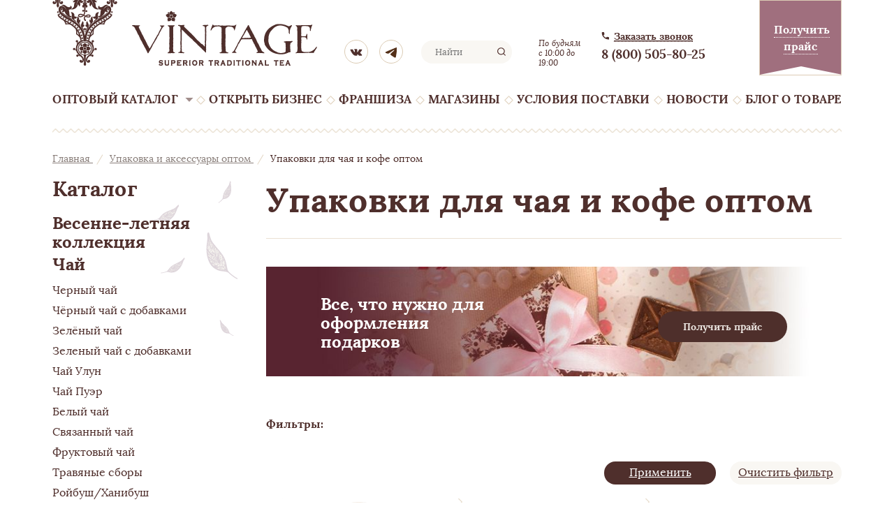

--- FILE ---
content_type: text/html; charset=UTF-8
request_url: https://tea-coffee.info/podarochnaya-upakovka/
body_size: 14179
content:
<!DOCTYPE HTML>
<html lang="ru">
<head>
    <meta http-equiv="X-UA-Compatible" content="IE=edge">
    <meta name="viewport" content="width=device-width, initial-scale=1">
    
	  
    <link rel="icon" href="https://tea-coffee.info/tpl/favicon.ico" type="image/x-icon">
	<link rel="shortcut icon" href="https://tea-coffee.info/tpl/favicon.ico" type="image/x-icon">
            <meta http-equiv="Content-Type" content="text/html; charset=UTF-8" />
<meta name="robots" content="index, follow" />
<meta name="description" content="✔Упаковки для чая и кофе оптом - отличного качества от прямого импортера ✔ Низкие цены и доставка по всей России. Чайная компания &amp;quot;Винтаж&amp;quot;. &#9742; 8 (800) 505-80-36
" />
<script data-skip-moving="true">(function(w, d, n) {var cl = "bx-core";var ht = d.documentElement;var htc = ht ? ht.className : undefined;if (htc === undefined || htc.indexOf(cl) !== -1){return;}var ua = n.userAgent;if (/(iPad;)|(iPhone;)/i.test(ua)){cl += " bx-ios";}else if (/Windows/i.test(ua)){cl += ' bx-win';}else if (/Macintosh/i.test(ua)){cl += " bx-mac";}else if (/Linux/i.test(ua) && !/Android/i.test(ua)){cl += " bx-linux";}else if (/Android/i.test(ua)){cl += " bx-android";}cl += (/(ipad|iphone|android|mobile|touch)/i.test(ua) ? " bx-touch" : " bx-no-touch");cl += w.devicePixelRatio && w.devicePixelRatio >= 2? " bx-retina": " bx-no-retina";if (/AppleWebKit/.test(ua)){cl += " bx-chrome";}else if (/Opera/.test(ua)){cl += " bx-opera";}else if (/Firefox/.test(ua)){cl += " bx-firefox";}ht.className = htc ? htc + " " + cl : cl;})(window, document, navigator);</script>


<link href="/local/components/webit/link/templates/list/style.css?1675750405339" type="text/css"  rel="stylesheet" />
<link href="/local/templates/.default/components/bitrix/catalog.section/.default/style.css?1679391047492" type="text/css"  rel="stylesheet" />
<link href="/tpl/css/style.css?1768394899130109" type="text/css"  data-template-style="true"  rel="stylesheet" />
<link href="/tpl/css/new.css?170316157618418" type="text/css"  data-template-style="true"  rel="stylesheet" />
<link href="/tpl/css/mobile.css?173918621931194" type="text/css"  data-template-style="true"  rel="stylesheet" />







<!-- dev2fun module opengraph -->
<meta property="og:title" content="Упаковки для чая и кофе оптом - купить оптом от производителя | Vintage
"/>
<meta property="og:description" content="✔Упаковки для чая и кофе оптом - отличного качества от прямого импортера ✔ Низкие цены и доставка по всей России. Чайная компания &quot;Винтаж&quot;. ☎ 8 (800) 505-80-36"/>
<meta property="og:url" content="https://tea-coffee.info/podarochnaya-upakovka/"/>
<meta property="og:type" content="website"/>
<meta property="og:site_name" content="Винтаж"/>
<!-- /dev2fun module opengraph -->



	<title>Упаковки для чая и кофе оптом - купить оптом от производителя | Vintage
</title>
		    <!--[if lt IE 9]>
                    <![endif]-->

	  <style>
    .prdvgtxt{text-align:left;}
    .about-bottom .wrap{padding-bottom:40px;}
    .about-bottom p{margin-bottom: 18px;}
    .about-bottom h2{text-align: left;display: inline-block;clear: both;width: 100%;margin: 0 0 23px 0;}

	.about-bottom ul li {
		font-size: 12px;
	}
	.about-bottom .column.col-50{
		padding-left:0;
	}
	.neww{
    clear: both;
    margin: 0 0 40px 0;
	}
	.about-bottom h2{
		text-align:center;
	}
</style>
<meta name="yandex-verification" content="cdc88d6de2000e2a" />
<!-- Google Tag Manager -->
<script data-skip-moving="true">(function(w,d,s,l,i){w[l]=w[l]||[];w[l].push({'gtm.start':
new Date().getTime(),event:'gtm.js'});var f=d.getElementsByTagName(s)[0],
j=d.createElement(s),dl=l!='dataLayer'?'&l='+l:'';j.async=true;j.src=
'https://www.googletagmanager.com/gtm.js?id='+i+dl;f.parentNode.insertBefore(j,f);
})(window,document,'script','dataLayer','GTM-W5SRZ7J');</script>
<!-- End Google Tag Manager -->


</head>
<body class="no-js">
<!-- VK50500 -->  
    <!-- Google Tag Manager (noscript) -->
    <noscript><iframe src="https://www.googletagmanager.com/ns.html?id=GTM-W5SRZ7J" height="0" width="0" style="display:none;visibility:hidden"></iframe></noscript>
    <!-- End Google Tag Manager (noscript) -->
  
  
	<div id="panel"></div>
			<style>
			.main_banner_top {  position: relative;height: 85px;display: flex;text-decoration: none;align-items: center;
                gap: 120px;justify-content: center}
            .main_banner_top--img{
                position: absolute;
                top: 0;
                left: 0;
                width: 100%;
                height: 100%;
                display: block;
                z-index: -1;
            }
            .main_banner_top__text{
                color: rgb(79, 47, 44);
                text-decoration: none;
                font-size: 26px;
                font-weight: 700;
                font-family: 'Lora', "Helvetica Neue", Helvetica, Arial, sans-serif;
                margin: 0 auto;
                padding-left: 140px;
                display: block;
            }
            .main_banner_top__text.mobile{
                display: none;
            }
            .main_banner_top__content{
                max-width: 1120px;
                width: 100%;
                justify-content: space-between;
                display: flex;
                height: 100%;
                align-items: center;
            }
            .main_banner_top .catalog-list-opt-price{
                width: max-content;
                height: max-content;
            }
            .main_banner_top .main_banner_btn-go-to {
                width: max-content;
                height: max-content;
            }
            .main_banner_top--img.mobile { display: none; }
            @media screen and (max-width: 1279px) {
                .main_banner_top__content{
                    max-width: 100%;
                }
            }
			@media (max-width: 489px) {
				.main_banner_top--img { display: none; }
				.main_banner_top--img.mobile { display: block;}
                .main_banner_top__text{
                    display: none;
                    padding-left: 0;
                    font-size: 20px;
                }
                .main_banner_top__content{
                    padding-left: 80px;
                }
                .main_banner_top{
                    gap: 0;
                }
                .main_banner_top__text.mobile{
                    display: block;
                }
			}

		</style>

	
	<a href="#" class="mobile_togle"><span class="mobile_icon mobile-menu"></span></a>
	<div id="mobile_menu">
		<div class="in">
			<a href="tel:88005058025" class="tel_but"><span class="mobile_icon mobile_phone"></span></a>
			<div class="mob_top_search">
				
				


<form action="/search/index.php" method="GET">
    <input class="input-text" type="text" placeholder="Найти" name="q" autocomplete="off">
    <input type="submit" class="search-button" value="search" name="s">
    
    <div class="ln_list"><div class="in"></div></div>
</form>				
			</div>
			<a href="#" class="go_back"><span></span>Назад</a>
			<div class="ttl"></div>
			<!--'start_frame_cache_LkGdQn'-->
<ul class="site_tree">
	<li><a href="/" data-level="1">Главная</a>

	
	
		
							<li><a href="/chay/" class="root-item" data-level="1">Оптовый каталог</a></li>
			
		
	
	

	
	
		
							<li><a href="/opt/" class="root-item" data-level="1">Открыть бизнес</a></li>
			
		
	
	

	
	
		
							<li><a href="https://vintage.tea-coffee.info/" class="root-item" data-level="1">Франшиза</a></li>
			
		
	
	

	
	
		
							<li><a href="/shops/" class="root-item" data-level="1">Магазины</a></li>
			
		
	
	

	
	
		
							<li><a href="/opt/kratko-pro-vse-usloviya/" class="root-item" data-level="1">Условия поставки</a></li>
			
		
	
	

	
	
		
							<li><a href="/news/" class="root-item" data-level="1">Новости</a></li>
			
		
	
	

	
	
		
							<li><a href="/obuchenie/materialy-o-tovare/" class="root-item" data-level="1">Блог о товаре</a></li>
			
		
	
	


</ul>
<div class="scrollpane">
	<div class="current_section">
		
	</div>
</div>
<!--'end_frame_cache_LkGdQn'-->						 <div class="social_links">
            	<!--a href="https://instagram.com/vintage_tea/" class="soc-inst" target="_blank"><span></span></a-->
<a href="https://vkontakte.ru/tm_vintage" class="soc-vk" target="_blank"><span></span></a>
<a href="https://t.me/tea_partnership" class="soc-tg" target="_blank"><span></span></a>			</div>
			
		</div>
	</div>
	
	
    <div class="main">
    
    
    <header>
            <div class="wrap">
                <div class="logo"><a href="/" title="Чай оптом «Винтаж»"></a></div>
                <div class="social">
                	<!--a href="https://instagram.com/vintage_tea/" class="soc-inst" target="_blank"><span></span></a-->
<a href="https://vkontakte.ru/tm_vintage" class="soc-vk" target="_blank"><span></span></a>
<a href="https://t.me/tea_partnership" class="soc-tg" target="_blank"><span></span></a>                </div><!-- /.social -->
                <div class="search" id="main_search">
                	


<form action="/search/index.php" method="GET">
    <input class="input-text" type="text" placeholder="Найти" name="q" autocomplete="off">
    <input type="submit" class="search-button" value="search" name="s">
    
    <div class="ln_list"><div class="in"></div></div>
</form>                </div><!-- /.search -->
                <div class="work-time" >
                   По будням с 10:00 до 19:00
                </div><!-- /.work-time -->
              <div class="regions-phone">
              
                <div class="call-phone">
                 
                    <a href="#" onclick="dataLayer.push({'event': 'event-to-ga', 'eventCategory' : 'form of call', 'eventAction' : 'send1'});yaCounter24918269.reachGoal('callmeback'); return true;">Заказать звонок</a><br/>
                    <span>
                    <!--'start_frame_cache_t2nnsR'-->8 (800) 505-80-25<!--'end_frame_cache_t2nnsR'-->                      
                    </span>
                  
                </div><!-- /.call-phone -->
                            </div>
                
                <a href="#" class="get-price" onclick="dataLayer.push({'event': 'event-to-ga', 'eventCategory' : 'form', 'eventAction' : 'send'});"><span>Получить прайс</span></a>
                <div class="clear"></div>
                <nav>
                	<!--'start_frame_cache_XEVOpk'-->
<ul>

			<li><a href="/chay/">Оптовый каталог</a></li>
		<li><span></span></li>			<li><a href="/opt/">Открыть бизнес</a></li>
		<li><span></span></li>			<li><a href="https://vintage.tea-coffee.info/">Франшиза</a></li>
		<li><span></span></li>			<li><a href="/shops/">Магазины</a></li>
		<li><span></span></li>			<li><a href="/opt/kratko-pro-vse-usloviya/">Условия поставки</a></li>
		<li><span></span></li>			<li><a href="/news/">Новости</a></li>
		<li><span></span></li>			<li><a href="/obuchenie/materialy-o-tovare/">Блог о товаре</a></li>
		
</ul>

<!--'end_frame_cache_XEVOpk'-->                </nav>
	<div class="top-cat_menu" id="top-cat_menu">
		<ul>
	    	<li class="" data-sid="1604">
    		<a href="/vesenne-letnyaya-kollektsiya/" class="scl-open" >
                Весенне-летняя коллекция            </a>
    		</li>    	<li class="" data-sid="1">
    		<a href="/chay/" class="scl-open" >
                Чай            </a>
    		<ul>    	<li class="" data-sid="10">
    		<a href="/chernyy-chay/" class="" >
                Черный чай            </a>
    		</li>    	<li class="" data-sid="15">
    		<a href="/aromatizirovannyy-chyernyy-chay/" class="" >
                Чёрный чай с добавками            </a>
    		</li>    	<li class="" data-sid="8">
    		<a href="/zelyenyy-chay/" class="" >
                Зелёный чай            </a>
    		</li>    	<li class="" data-sid="12">
    		<a href="/zelenyj-chay-s-dobavkami/" class="" >
                Зеленый чай с добавками            </a>
    		</li>    	<li class="" data-sid="9">
    		<a href="/chay-ulun/" class="" >
                Чай Улун            </a>
    		</li>    	<li class="" data-sid="11">
    		<a href="/pu-er/" class="" >
                Чай Пуэр            </a>
    		</li>    	<li class="" data-sid="7">
    		<a href="/belyy-chay/" class="" >
                Белый чай            </a>
    		</li>    	<li class="" data-sid="187">
    		<a href="/svyazannyy-chay/" class="" >
                Связанный чай            </a>
    		</li>    	<li class="" data-sid="22">
    		<a href="/fruktovyj-chay/" class="" >
                Фруктовый чай            </a>
    		</li>    	<li class="" data-sid="23">
    		<a href="/travyanye-sbory/" class="" >
                Травяные сборы            </a>
    		</li>    	<li class="" data-sid="21">
    		<a href="/roybush-khanibush/" class="" >
                Ройбуш/Ханибуш            </a>
    		</li>    	<li class="" data-sid="31">
    		<a href="/mate/" class="" >
                Чай Мате            </a>
    		</li>    	<li class="" data-sid="199">
    		<a href="/ivan-chay/" class="" >
                Иван-Чай            </a>
    		</li>    	<li class="" data-sid="227">
    		<a href="/zhyeltyy-chay/" class="" >
                Жёлтый чай            </a>
    		</li>    	<li class="" data-sid="201">
    		<a href="/podarochnyj-chay-optom/" class="" >
                Подарочный чай            </a>
    		</li>    	<li class="" data-sid="1693">
    		<a href="/tizany/" class="" >
                Тизаны            </a>
    		</li>    	<li class="" data-sid="309">
    		<a href="/chaepodobnye-napitki/" class="" >
                Чаеподобные напитки            </a>
    		</li>    	<li class="" data-sid="1689">
    		<a href="/chay-v-piramidkakh/" class="" >
                Чай в пирамидках            </a>
    		</li>    	<li class="" data-sid="1685">
    		<a href="/chay-dlya-kafe-kofeen-i-restoranov/" class="" >
                Чай для кафе, кофеен и ресторанов            </a>
    		</li>    	<li class="" data-sid="1686">
    		<a href="/chay-dlya-marketpleysov/" class="" >
                Чай для маркетплейсов            </a>
    		</li>    	<li class="" data-sid="260">
    		<a href="/chay-matcha-optom/" class="" >
                Чай матча оптом            </a>
    		</li>    	<li class="" data-sid="257">
    		<a href="/chay-rassypnoy-optom/" class="" >
                Чай рассыпной оптом            </a>
    		</li></ul></li>    	<li class="" data-sid="2">
    		<a href="/kofe/" class="scl-open" >
                Кофе            </a>
    		<ul>    	<li class="" data-sid="161">
    		<a href="/la-marca/" class="" >
                La Marca Свежая обжарка            </a>
    		</li>    	<li class="" data-sid="235">
    		<a href="/la-marca-fasovka-250-gramm/" class="" >
                La Marca фасовка 250 грамм            </a>
    		</li>    	<li class="" data-sid="160">
    		<a href="/caf-cult/" class="" >
                Coffee Cult Ounce            </a>
    		</li>    	<li class="" data-sid="1606">
    		<a href="/la-marca-kofe-v-kapsulakh/" class="" >
                 La Marca кофе в капсулах            </a>
    		</li>    	<li class="" data-sid="1610">
    		<a href="/la-marca-drip-kofe/" class="" >
                La Marca дрип-кофе            </a>
    		</li>    	<li class="" data-sid="281">
    		<a href="/kofe-optom-dlya-kofeyni/" class="" >
                Кофе для кофейни оптом            </a>
    		</li>    	<li class="" data-sid="1683">
    		<a href="/kofe-optom-dlya-marketpleysov/" class="" >
                Кофе оптом для маркетплейсов            </a>
    		</li></ul></li>    	<li class="" data-sid="3">
    		<a href="/posuda/" class="scl-open" >
                Посуда            </a>
    		<ul>    	<li class="" data-sid="16">
    		<a href="/emkosti-dlya-khraneniya-chaya/" class="" >
                Ёмкости для чая            </a>
    		</li>    	<li class="" data-sid="17">
    		<a href="/yemkosti-dlya-khraneniya-kofe/" class="" >
                Ёмкости для кофе            </a>
    		</li>    	<li class="" data-sid="18">
    		<a href="/chaynye-kruzhki-chashki/" class="" >
                Кружки, Чашки            </a>
    		</li>    	<li class="" data-sid="20">
    		<a href="/chaynye-nabory/" class="" >
                Чайники            </a>
    		</li>    	<li class="" data-sid="30">
    		<a href="/turki-kofemolki-kofevarki/" class="" >
                Турки, кофеварки            </a>
    		</li>    	<li class="" data-sid="26">
    		<a href="/sita/" class="" >
                Сита            </a>
    		</li>    	<li class="" data-sid="25">
    		<a href="/kalebasy-bombili/" class="" >
                Калебасы, бомбильи            </a>
    		</li>    	<li class="" data-sid="32">
    		<a href="/raznoe/" class="" >
                Разное            </a>
    		</li></ul></li>    	<li class="" data-sid="4">
    		<a href="/sladosti/" class="scl-open" >
                Сладости            </a>
    		<ul>    	<li class="" data-sid="33">
    		<a href="/varene-dzhemy-marmelad/" class="" >
                Крем-мед, джем            </a>
    		</li>    	<li class="" data-sid="36">
    		<a href="/shokolad-razvesnoe-drazhe/" class="" >
                Развесное драже            </a>
    		</li></ul></li>    	<li class="" data-sid="5">
    		<a href="/upakovka/" class="scl-open" >
                Упаковка и аксессуары            </a>
    		<ul>    	<li class="" data-sid="422">
    		<a href="/korobki-dlya-podarkov/" class="" >
                Коробки            </a>
    		</li>    	<li class="" data-sid="421">
    		<a href="/poddony/" class="" >
                Поддоны            </a>
    		</li>    	<li class="" data-sid="301">
    		<a href="/pakety-dlya-fasovki-chaya-optom/" class="" >
                Подарочные пакеты            </a>
    		</li>    	<li class="" data-sid="420">
    		<a href="/podarochnaya-upakovka/" class="" >
                Декор            </a>
    		</li></ul></li>    	<li class="" data-sid="425">
    		<a href="/oborudovanie/" class="scl-open" >
                Оборудование            </a>
    		<ul>    	<li class="" data-sid="427">
    		<a href="/vystavochnye-banki/" class="" >
                Выставочные банки            </a>
    		</li>    	<li class="" data-sid="428">
    		<a href="/prochee/" class="" >
                Прочее            </a>
    		</li></ul></li> 
</ul>	</div>
</div><!-- /.wrap -->
			
        </header>
        
        <div class="spanning">
        	
        	<div class="breadcrumbs"><div class="wrap">
				
					
					<a href="/" title="Главная" >
						Главная
					</a>
				
				
					<span>/</span>
					<a href="/upakovka/" title="Упаковка и аксессуары оптом" >
						Упаковка и аксессуары оптом
					</a>
				
				
					<span>/</span>
					Упаковки для чая и кофе оптом
				</div></div>        
        	        	
            <div class="wrap">
                        
             


<aside class="sidebar">
    <div class="sidebar-title">Каталог</div>
    <div class="sidebar-catalog-list">
    	<ul>
	    	<li class="" data-sid="1604">
    		<a href="/vesenne-letnyaya-kollektsiya/" class="scl-open" >
                Весенне-летняя коллекция            </a>
    		</li>    	<li class="" data-sid="1">
    		<a href="/chay/" class="scl-open" >
                Чай            </a>
    		<ul>    	<li class="" data-sid="10">
    		<a href="/chernyy-chay/" class="" >
                Черный чай            </a>
    		</li>    	<li class="" data-sid="15">
    		<a href="/aromatizirovannyy-chyernyy-chay/" class="" >
                Чёрный чай с добавками            </a>
    		</li>    	<li class="" data-sid="8">
    		<a href="/zelyenyy-chay/" class="" >
                Зелёный чай            </a>
    		</li>    	<li class="" data-sid="12">
    		<a href="/zelenyj-chay-s-dobavkami/" class="" >
                Зеленый чай с добавками            </a>
    		</li>    	<li class="" data-sid="9">
    		<a href="/chay-ulun/" class="" >
                Чай Улун            </a>
    		</li>    	<li class="" data-sid="11">
    		<a href="/pu-er/" class="" >
                Чай Пуэр            </a>
    		</li>    	<li class="" data-sid="7">
    		<a href="/belyy-chay/" class="" >
                Белый чай            </a>
    		</li>    	<li class="" data-sid="187">
    		<a href="/svyazannyy-chay/" class="" >
                Связанный чай            </a>
    		</li>    	<li class="" data-sid="22">
    		<a href="/fruktovyj-chay/" class="" >
                Фруктовый чай            </a>
    		</li>    	<li class="" data-sid="23">
    		<a href="/travyanye-sbory/" class="" >
                Травяные сборы            </a>
    		</li>    	<li class="" data-sid="21">
    		<a href="/roybush-khanibush/" class="" >
                Ройбуш/Ханибуш            </a>
    		</li>    	<li class="" data-sid="31">
    		<a href="/mate/" class="" >
                Чай Мате            </a>
    		</li>    	<li class="" data-sid="199">
    		<a href="/ivan-chay/" class="" >
                Иван-Чай            </a>
    		</li>    	<li class="" data-sid="227">
    		<a href="/zhyeltyy-chay/" class="" >
                Жёлтый чай            </a>
    		</li>    	<li class="" data-sid="201">
    		<a href="/podarochnyj-chay-optom/" class="" >
                Подарочный чай            </a>
    		</li>    	<li class="" data-sid="1693">
    		<a href="/tizany/" class="" >
                Тизаны            </a>
    		</li>    	<li class="" data-sid="309">
    		<a href="/chaepodobnye-napitki/" class="" >
                Чаеподобные напитки            </a>
    		</li>    	<li class="" data-sid="1689">
    		<a href="/chay-v-piramidkakh/" class="" >
                Чай в пирамидках            </a>
    		</li>    	<li class="" data-sid="1685">
    		<a href="/chay-dlya-kafe-kofeen-i-restoranov/" class="" >
                Чай для кафе, кофеен и ресторанов            </a>
    		</li>    	<li class="" data-sid="1686">
    		<a href="/chay-dlya-marketpleysov/" class="" >
                Чай для маркетплейсов            </a>
    		</li>    	<li class="" data-sid="260">
    		<a href="/chay-matcha-optom/" class="" >
                Чай матча оптом            </a>
    		</li>    	<li class="" data-sid="257">
    		<a href="/chay-rassypnoy-optom/" class="" >
                Чай рассыпной оптом            </a>
    		</li></ul></li>    	<li class="" data-sid="2">
    		<a href="/kofe/" class="scl-open" >
                Кофе            </a>
    		<ul>    	<li class="" data-sid="161">
    		<a href="/la-marca/" class="" >
                La Marca Свежая обжарка            </a>
    		</li>    	<li class="" data-sid="235">
    		<a href="/la-marca-fasovka-250-gramm/" class="" >
                La Marca фасовка 250 грамм            </a>
    		</li>    	<li class="" data-sid="160">
    		<a href="/caf-cult/" class="" >
                Coffee Cult Ounce            </a>
    		</li>    	<li class="" data-sid="1606">
    		<a href="/la-marca-kofe-v-kapsulakh/" class="" >
                 La Marca кофе в капсулах            </a>
    		</li>    	<li class="" data-sid="1610">
    		<a href="/la-marca-drip-kofe/" class="" >
                La Marca дрип-кофе            </a>
    		</li>    	<li class="" data-sid="281">
    		<a href="/kofe-optom-dlya-kofeyni/" class="" >
                Кофе для кофейни оптом            </a>
    		</li>    	<li class="" data-sid="1683">
    		<a href="/kofe-optom-dlya-marketpleysov/" class="" >
                Кофе оптом для маркетплейсов            </a>
    		</li></ul></li>    	<li class="" data-sid="3">
    		<a href="/posuda/" class="scl-open" >
                Посуда            </a>
    		<ul>    	<li class="" data-sid="16">
    		<a href="/emkosti-dlya-khraneniya-chaya/" class="" >
                Ёмкости для чая            </a>
    		</li>    	<li class="" data-sid="17">
    		<a href="/yemkosti-dlya-khraneniya-kofe/" class="" >
                Ёмкости для кофе            </a>
    		</li>    	<li class="" data-sid="18">
    		<a href="/chaynye-kruzhki-chashki/" class="" >
                Кружки, Чашки            </a>
    		</li>    	<li class="" data-sid="20">
    		<a href="/chaynye-nabory/" class="" >
                Чайники            </a>
    		</li>    	<li class="" data-sid="30">
    		<a href="/turki-kofemolki-kofevarki/" class="" >
                Турки, кофеварки            </a>
    		</li>    	<li class="" data-sid="26">
    		<a href="/sita/" class="" >
                Сита            </a>
    		</li>    	<li class="" data-sid="25">
    		<a href="/kalebasy-bombili/" class="" >
                Калебасы, бомбильи            </a>
    		</li>    	<li class="" data-sid="32">
    		<a href="/raznoe/" class="" >
                Разное            </a>
    		</li></ul></li>    	<li class="" data-sid="4">
    		<a href="/sladosti/" class="scl-open" >
                Сладости            </a>
    		<ul>    	<li class="" data-sid="33">
    		<a href="/varene-dzhemy-marmelad/" class="" >
                Крем-мед, джем            </a>
    		</li>    	<li class="" data-sid="36">
    		<a href="/shokolad-razvesnoe-drazhe/" class="" >
                Развесное драже            </a>
    		</li></ul></li>    	<li class="" data-sid="5">
    		<a href="/upakovka/" class="scl-open" >
                Упаковка и аксессуары            </a>
    		<ul>    	<li class="" data-sid="422">
    		<a href="/korobki-dlya-podarkov/" class="" >
                Коробки            </a>
    		</li>    	<li class="" data-sid="421">
    		<a href="/poddony/" class="" >
                Поддоны            </a>
    		</li>    	<li class="" data-sid="301">
    		<a href="/pakety-dlya-fasovki-chaya-optom/" class="" >
                Подарочные пакеты            </a>
    		</li>    	<li class="" data-sid="420">
    		<a href="/podarochnaya-upakovka/" class="" >
                Декор            </a>
    		</li></ul></li>    	<li class="" data-sid="425">
    		<a href="/oborudovanie/" class="scl-open" >
                Оборудование            </a>
    		<ul>    	<li class="" data-sid="427">
    		<a href="/vystavochnye-banki/" class="" >
                Выставочные банки            </a>
    		</li>    	<li class="" data-sid="428">
    		<a href="/prochee/" class="" >
                Прочее            </a>
    		</li></ul></li> 
</ul>


    </div><!-- /.sidebar-catalog-list -->

    
	<div class="banner">
		<div class="slider">
				 	<div class="slider-item">
			<a href="https://forms.gle/ZMkMgoEMyXpibmyn8"><img src="/upload/iblock/e45/1y8y2p6osdqjbocxds8p0zqip9dn4p04.jpg" data-src="/upload/iblock/e45/1y8y2p6osdqjbocxds8p0zqip9dn4p04.jpg" alt="Открой свой магазин"></a>
			</div>
				 	<div class="slider-item">
			<a href="https://tea-coffee.info/obuchenie/onlayn-obuchenie/glavnye-radosti-i-trudnosti-chaetorgovle/"><img src="/upload/iblock/91d/dk7bngvdas9r41u5n4xsvq4eo291hpqm.jpg" data-src="/upload/iblock/91d/dk7bngvdas9r41u5n4xsvq4eo291hpqm.jpg" alt="Открой свой магазин"></a>
			</div>
				 	<div class="slider-item">
			<a href="https://tea-coffee.info/la-marca/"><img src="/upload/iblock/988/riw0r6a91tfjygumdyrix3cr9b7wqu8b.jpg" data-src="/upload/iblock/988/riw0r6a91tfjygumdyrix3cr9b7wqu8b.jpg" alt="Открой свой магазин"></a>
			</div>
				</div>
	</div>





    <div class="clear"></div>
<div class="vk_vidget" style="margin-top:20px;">
<!-- VK Widget -->
<div id="vk_groups"></div>
<p>
</p>

</div>


</aside>

 <div class="content">

 	<div class="product-description">
	    	<h1>Упаковки для чая и кофе оптом</h1>
    	      
</div><!-- /.product-description -->

    
        <div class="ch-banner" style="background-image: url(/upload/iblock/401/401a3d3c9256d5bb4eb36724f65eed3f.jpg);" id="bx_1021682977_22954">
                    <div class="ch-banner__inner">
                <div class="ch-banner__text">
                    <div class="ch-banner__text-title">Все, что нужно для оформления подарков </div>
                    <div class="ch-banner__text-subtitle"></div>
                </div>
                                    <a href="https://tea-coffee.info/" class="ch-banner__btn ch-banner-opt-price">Получить прайс</a>
                            </div>
            </div>
          	                        
<form action="/podarochnaya-upakovka/" class="filter clearfix" id="catalog_filter" method="get">
	<span class="filter-title">Фильтры:</span>
	
	<div class="clear"></div>
	   <div class="fltr_icons clearfix">
                      		 				  
			  			  
			                             

              			  
			                                      







			   			  

			   			  			  
			   
			  
			  
			                            
	   </div>
	   
	   <div class="clear"></div>
	   
	   
				
	   <a href="/podarochnaya-upakovka/" class="clear-filter clear_filter">Очистить фильтр</a>	
	   
	   <div class="filter-total">
		   <a href="#">Применить</a>
		   <span style="display:none;">Найдено: 155 товаров</span>
		</div>
	   
</form>






 	


 <div class="catalog-list-item">
    <div class="row clearfix">
            <div class="column col-3 ">
            <div class="cli-image"><a href="/podarochnaya-upakovka/korzina-medovaya-d25-d32-d39-v-assortimente-trekh-vidov/"><img src="/upload/iblock/124/4o1y8akmjrcapax5gc3ryi311f3bimv5.png" alt="Корзина Медовая Д25 Д32 Д39 в ассортименте "></a></div>
            <div class="cli-icons">
                <div class="nalichie-text"><i></i>в наличии </div>

            	                
                                
                                
                                
                                
                                
                
                                
                 
                 
				
				
				

                

            </div><!-- /.cli-icons -->
            <div class="item-tov-name"><a href="/podarochnaya-upakovka/korzina-medovaya-d25-d32-d39-v-assortimente-trekh-vidov/">Корзина Медовая Д25 Д32 Д39 в ассортименте </a></div>
				<p class="anons-none"></p>
				
            
            <div class="catalog-list-wrap">
        		<div class="catalog-opt-wrap">
        			<a class="catalog-list-opt-price" href="#" data-productid="86963">Запросить цену</a>
        		</div>
        	</div>
        </div><!-- /.column -->
         
         
         
         	
	        <div class="column col-3 col-image">
            <div class="cli-image"><a href="/podarochnaya-upakovka/korzina-d17-h27-seraya/"><img src="/upload/resize_cache/iblock/553/270_270_1/uftn1b1wflovk9q9cjldkc0u3t1rkngv.jpg" alt="Корзина D17, H27, серая"></a></div>
            <div class="cli-icons">
                <div class="nalichie-text"><i></i>в наличии </div>

            	                
                                
                                
                                
                                
                                
                
                                
                 
                 
				
				
				

                

            </div><!-- /.cli-icons -->
            <div class="item-tov-name"><a href="/podarochnaya-upakovka/korzina-d17-h27-seraya/">Корзина D17, H27, серая</a></div>
				<p class="anons-none"></p>
				
            
            <div class="catalog-list-wrap">
        		<div class="catalog-opt-wrap">
        			<a class="catalog-list-opt-price" href="#" data-productid="86962">Запросить цену</a>
        		</div>
        	</div>
        </div><!-- /.column -->
         
         
         
         	
	        <div class="column col-3 ">
            <div class="cli-image"><a href="/podarochnaya-upakovka/korzina-d20-h21-h41-fioletovaya/"><img src="/upload/resize_cache/iblock/b8d/270_270_1/gms29go5x1dfrxm7flftup8sgw2sn6u8.jpg" alt="Корзина D20, h21, H41, фиолетовая"></a></div>
            <div class="cli-icons">
                <div class="nalichie-text"><i></i>в наличии </div>

            	                
                                
                                
                                
                                
                                
                
                                
                 
                 
				
				
				

                

            </div><!-- /.cli-icons -->
            <div class="item-tov-name"><a href="/podarochnaya-upakovka/korzina-d20-h21-h41-fioletovaya/">Корзина D20, h21, H41, фиолетовая</a></div>
				<p class="anons-none"></p>
				
            
            <div class="catalog-list-wrap">
        		<div class="catalog-opt-wrap">
        			<a class="catalog-list-opt-price" href="#" data-productid="86961">Запросить цену</a>
        		</div>
        	</div>
        </div><!-- /.column -->
         
         
         
                  			 	</div>
		 	<div class="separator"><span></span></div>   
 			<div class="row clearfix">
         	
	        <div class="column col-3 ">
            <div class="cli-image"><a href="/podarochnaya-upakovka/korzina-d19-5-h7-5-h28-zheltaya/"><img src="/upload/resize_cache/iblock/bb7/270_270_1/5u3ckzcg2c5qtuz66zpf2hs4gbdkuybi.jpg" alt="Корзина D19,5 h7,5 H28, желтая"></a></div>
            <div class="cli-icons">
                <div class="nalichie-text"><i></i>в наличии </div>

            	                
                                
                                
                                
                                
                                
                
                                
                 
                 
				
				
				

                

            </div><!-- /.cli-icons -->
            <div class="item-tov-name"><a href="/podarochnaya-upakovka/korzina-d19-5-h7-5-h28-zheltaya/">Корзина D19,5 h7,5 H28, желтая</a></div>
				<p class="anons-none"></p>
				
            
            <div class="catalog-list-wrap">
        		<div class="catalog-opt-wrap">
        			<a class="catalog-list-opt-price" href="#" data-productid="86960">Запросить цену</a>
        		</div>
        	</div>
        </div><!-- /.column -->
         
         
         
         	
	        <div class="column col-3 col-image">
            <div class="cli-image"><a href="/podarochnaya-upakovka/sumka-shopper-vintage-sarzha-35-40/"><img src="/upload/resize_cache/iblock/c19/270_270_1/55it3phyesqr4du2oq1w8rerc926dwsp.jpg" alt="Сумка шоппер &quot;Vintage&quot;, саржа, 35*40"></a></div>
            <div class="cli-icons">
                <div class="nalichie-text"><i></i>в наличии </div>

            	                
                                
                                
                                
                                
                                
                
                                
                 
                 
				
				
				

                

            </div><!-- /.cli-icons -->
            <div class="item-tov-name"><a href="/podarochnaya-upakovka/sumka-shopper-vintage-sarzha-35-40/">Сумка шоппер &quot;Vintage&quot;, саржа, 35*40</a></div>
				<p class="anons-none"></p>
				
            
            <div class="catalog-list-wrap">
        		<div class="catalog-opt-wrap">
        			<a class="catalog-list-opt-price" href="#" data-productid="86753">Запросить цену</a>
        		</div>
        	</div>
        </div><!-- /.column -->
         
         
         
         	
	        <div class="column col-3 ">
            <div class="cli-image"><a href="/podarochnaya-upakovka/karkas-klever-d30-sm-opt-s-logo-bumazhnyy/"><img src="/upload/resize_cache/iblock/7c4/270_270_1/98kr36frnz5dnkx1vxn96i0uy70y2qdj.jpg" alt="Каркас &quot;Клевер&quot; ОПТ с лого  Д30"></a></div>
            <div class="cli-icons">
                <div class="nalichie-text"><i></i>в наличии </div>

            	                
                                
                                
                                
                                
                                
                
                                
                 
                 
				
				
				

                

            </div><!-- /.cli-icons -->
            <div class="item-tov-name"><a href="/podarochnaya-upakovka/karkas-klever-d30-sm-opt-s-logo-bumazhnyy/">Каркас &quot;Клевер&quot; ОПТ с лого  Д30</a></div>
				<p class="anons-none"></p>
				
            
            <div class="catalog-list-wrap">
        		<div class="catalog-opt-wrap">
        			<a class="catalog-list-opt-price" href="#" data-productid="86315">Запросить цену</a>
        		</div>
        	</div>
        </div><!-- /.column -->
         
         
         
                  			 	</div>
		 	<div class="separator"><span></span></div>   
 			<div class="row clearfix">
         	
	        <div class="column col-3 ">
            <div class="cli-image"><a href="/podarochnaya-upakovka/lenta-atlasnaya-vintage-20mm-izumrudnaya/"><img src="/upload/resize_cache/iblock/da1/270_270_1/9vs3pp7uzv13v0n1mo4foo36lg798pd0.jpg" alt="Лента атласная &quot;Vintage&quot; 20мм изумрудная 40м"></a></div>
            <div class="cli-icons">
                <div class="nalichie-text"><i></i>в наличии </div>

            	                
                                
                                
                                
                                
                                
                
                                
                 
                 
				
				
				

                

            </div><!-- /.cli-icons -->
            <div class="item-tov-name"><a href="/podarochnaya-upakovka/lenta-atlasnaya-vintage-20mm-izumrudnaya/">Лента атласная &quot;Vintage&quot; 20мм изумрудная 40м</a></div>
				<p class="anons-none"></p>
				
            
            <div class="catalog-list-wrap">
        		<div class="catalog-opt-wrap">
        			<a class="catalog-list-opt-price" href="#" data-productid="84205">Запросить цену</a>
        		</div>
        	</div>
        </div><!-- /.column -->
         
         
         
         	
	        <div class="column col-3 col-image">
            <div class="cli-image"><a href="/podarochnaya-upakovka/lenta-atlasnaya-vintage-20mm-kremovaya/"><img src="/upload/resize_cache/iblock/57a/270_270_1/1540ubtbujqsqttoa2d7uymrxkz32ii4.jpg" alt="Лента атласная &quot;Vintage&quot; 20мм кремовая 40м"></a></div>
            <div class="cli-icons">
                <div class="nalichie-text"><i></i>в наличии </div>

            	                
                                
                                
                                
                                
                                
                
                                
                 
                 
				
				
				

                

            </div><!-- /.cli-icons -->
            <div class="item-tov-name"><a href="/podarochnaya-upakovka/lenta-atlasnaya-vintage-20mm-kremovaya/">Лента атласная &quot;Vintage&quot; 20мм кремовая 40м</a></div>
				<p class="anons-none"></p>
				
            
            <div class="catalog-list-wrap">
        		<div class="catalog-opt-wrap">
        			<a class="catalog-list-opt-price" href="#" data-productid="84204">Запросить цену</a>
        		</div>
        	</div>
        </div><!-- /.column -->
         
         
         
         	
	        <div class="column col-3 ">
            <div class="cli-image"><a href="/podarochnaya-upakovka/lenta-atlasnaya-vintage-20mm-temno-bezhevaya/"><img src="/upload/resize_cache/iblock/fc1/270_270_1/a8gst63luj6g3wfgvmetiwawsja6g0m7.jpg" alt="Лента атласная &quot;Vintage&quot; 20мм темно-бежевая 40м"></a></div>
            <div class="cli-icons">
                <div class="nalichie-text"><i></i>в наличии </div>

            	                
                                
                                
                                
                                
                                
                
                                
                 
                 
				
				
				

                

            </div><!-- /.cli-icons -->
            <div class="item-tov-name"><a href="/podarochnaya-upakovka/lenta-atlasnaya-vintage-20mm-temno-bezhevaya/">Лента атласная &quot;Vintage&quot; 20мм темно-бежевая 40м</a></div>
				<p class="anons-none"></p>
				
            
            <div class="catalog-list-wrap">
        		<div class="catalog-opt-wrap">
        			<a class="catalog-list-opt-price" href="#" data-productid="84195">Запросить цену</a>
        		</div>
        	</div>
        </div><!-- /.column -->
         
         
         
                  			 	</div>
		 	<div class="separator"><span></span></div>   
 			<div class="row clearfix">
         	
	        <div class="column col-3 ">
            <div class="cli-image"><a href="/podarochnaya-upakovka/karkas-damask-seryy-opt-bez-logo/"><img src="/upload/resize_cache/iblock/5e0/270_270_1/itznjfkhshh6o2agla1hbxpt4h120sz4.jpg" alt="Каркас &quot;Дамаск серый&quot; ОПТ без лого Д35"></a></div>
            <div class="cli-icons">
                <div class="nalichie-text"><i></i>в наличии </div>

            	                
                                
                                
                                
                                
                                
                
                                
                 
                 
				
				
				

                

            </div><!-- /.cli-icons -->
            <div class="item-tov-name"><a href="/podarochnaya-upakovka/karkas-damask-seryy-opt-bez-logo/">Каркас &quot;Дамаск серый&quot; ОПТ без лого Д35</a></div>
				<p class="anons-none"></p>
				
            
            <div class="catalog-list-wrap">
        		<div class="catalog-opt-wrap">
        			<a class="catalog-list-opt-price" href="#" data-productid="82610">Запросить цену</a>
        		</div>
        	</div>
        </div><!-- /.column -->
         
         
         
         	
	        <div class="column col-3 col-image">
            <div class="cli-image"><a href="/podarochnaya-upakovka/karkas-georginy-oranzhevye-opt-s-logo/"><img src="/upload/resize_cache/iblock/14f/270_270_1/x3vokchn39gkrcn6jhgmbcxa3f08jm48.jpg" alt="Каркас &quot;Георгины оранжевые&quot; ОПТ без лого Д35"></a></div>
            <div class="cli-icons">
                <div class="nalichie-text"><i></i>в наличии </div>

            	                
                                
                                
                                
                                
                                
                
                                
                 
                 
				
				
				

                

            </div><!-- /.cli-icons -->
            <div class="item-tov-name"><a href="/podarochnaya-upakovka/karkas-georginy-oranzhevye-opt-s-logo/">Каркас &quot;Георгины оранжевые&quot; ОПТ без лого Д35</a></div>
				<p class="anons-none"></p>
				
            
            <div class="catalog-list-wrap">
        		<div class="catalog-opt-wrap">
        			<a class="catalog-list-opt-price" href="#" data-productid="82609">Запросить цену</a>
        		</div>
        	</div>
        </div><!-- /.column -->
         
         
         
         	
	        <div class="column col-3 ">
            <div class="cli-image"><a href="/podarochnaya-upakovka/karkas-landyshi-d30-sm-opt-s-logo-bumazhnyy/"><img src="/upload/resize_cache/iblock/fd3/270_270_1/gk2c1cx7gzzqq1lg3cnihac28n0zgbkl.jpg" alt="Каркас &quot;Ландыши&quot; ОПТ с лого Д30"></a></div>
            <div class="cli-icons">
                <div class="nalichie-text"><i></i>в наличии </div>

            	                
                                
                                
                                
                                
                                
                
                                
                 
                 
				
				
				

                

            </div><!-- /.cli-icons -->
            <div class="item-tov-name"><a href="/podarochnaya-upakovka/karkas-landyshi-d30-sm-opt-s-logo-bumazhnyy/">Каркас &quot;Ландыши&quot; ОПТ с лого Д30</a></div>
				<p class="anons-none"></p>
				
            
            <div class="catalog-list-wrap">
        		<div class="catalog-opt-wrap">
        			<a class="catalog-list-opt-price" href="#" data-productid="82608">Запросить цену</a>
        		</div>
        	</div>
        </div><!-- /.column -->
         
         
         
                  			 	</div>
		 	<div class="separator"><span></span></div>   
 			<div class="row clearfix">
         	
	        <div class="column col-3 ">
            <div class="cli-image"><a href="/podarochnaya-upakovka/karkas-kraftovyy-bez-logo/"><img src="/upload/resize_cache/iblock/cd4/270_270_1/4lckooobaa74kpkt77hynvdqiepkccdz.jpg" alt="Каркас &quot;Крафтовый&quot; без лого Д35"></a></div>
            <div class="cli-icons">
                <div class="nalichie-text"><i></i>в наличии </div>

            	                
                                
                                
                                
                                
                                
                
                                
                 
                 
				
				
				

                

            </div><!-- /.cli-icons -->
            <div class="item-tov-name"><a href="/podarochnaya-upakovka/karkas-kraftovyy-bez-logo/">Каркас &quot;Крафтовый&quot; без лого Д35</a></div>
				<p class="anons-none"></p>
				
            
            <div class="catalog-list-wrap">
        		<div class="catalog-opt-wrap">
        			<a class="catalog-list-opt-price" href="#" data-productid="77914">Запросить цену</a>
        		</div>
        	</div>
        </div><!-- /.column -->
         
         
         
         	
	        <div class="column col-3 col-image">
            <div class="cli-image"><a href="/podarochnaya-upakovka/karkas-polevye-travy-opt-s-logo/"><img src="/upload/resize_cache/iblock/ba1/270_270_1/5kmlx44nczeb5wlr7cfmnejxd8w0dal9.jpg" alt="Каркас &quot;Полевые травы&quot; ОПТ с лого Д35"></a></div>
            <div class="cli-icons">
                <div class="nalichie-text"><i></i>в наличии </div>

            	                
                                
                                
                                
                                
                                
                
                                
                 
                 
				
				
				

                

            </div><!-- /.cli-icons -->
            <div class="item-tov-name"><a href="/podarochnaya-upakovka/karkas-polevye-travy-opt-s-logo/">Каркас &quot;Полевые травы&quot; ОПТ с лого Д35</a></div>
				<p class="anons-none"></p>
				
            
            <div class="catalog-list-wrap">
        		<div class="catalog-opt-wrap">
        			<a class="catalog-list-opt-price" href="#" data-productid="77711">Запросить цену</a>
        		</div>
        	</div>
        </div><!-- /.column -->
         
         
         
         	
	        <div class="column col-3 ">
            <div class="cli-image"><a href="/podarochnaya-upakovka/karkas-vesenniy-sad-opt-bez-logo/"><img src="/upload/resize_cache/iblock/876/270_270_1/8i0wvejiv1wbzc4ap1qa64rjhch7fqoj.jpg" alt="Каркас &quot;Весенний сад&quot; ОПТ без лого Д35"></a></div>
            <div class="cli-icons">
                <div class="nalichie-text"><i></i>в наличии </div>

            	                
                                
                                
                                
                                
                                
                
                                
                 
                 
				
				
				

                

            </div><!-- /.cli-icons -->
            <div class="item-tov-name"><a href="/podarochnaya-upakovka/karkas-vesenniy-sad-opt-bez-logo/">Каркас &quot;Весенний сад&quot; ОПТ без лого Д35</a></div>
				<p class="anons-none"></p>
				
            
            <div class="catalog-list-wrap">
        		<div class="catalog-opt-wrap">
        			<a class="catalog-list-opt-price" href="#" data-productid="77710">Запросить цену</a>
        		</div>
        	</div>
        </div><!-- /.column -->
         
         
         
                  			 	</div>
		 	<div class="separator"><span></span></div>   
 			<div class="row clearfix">
         	
	        <div class="column col-3 ">
            <div class="cli-image"><a href="/podarochnaya-upakovka/karkas-mimoza-opt-bez-logo/"><img src="/upload/resize_cache/iblock/05c/270_270_1/p55z6mhti138mad10x1bqt2ovkjiuo6c.jpg" alt="Каркас &quot;Мимоза&quot; ОПТ без лого Д30"></a></div>
            <div class="cli-icons">
                <div class="nalichie-text"><i></i>в наличии </div>

            	                
                                
                                
                                
                                
                                
                
                                
                 
                 
				
				
				

                

            </div><!-- /.cli-icons -->
            <div class="item-tov-name"><a href="/podarochnaya-upakovka/karkas-mimoza-opt-bez-logo/">Каркас &quot;Мимоза&quot; ОПТ без лого Д30</a></div>
				<p class="anons-none"></p>
				
            
            <div class="catalog-list-wrap">
        		<div class="catalog-opt-wrap">
        			<a class="catalog-list-opt-price" href="#" data-productid="74664">Запросить цену</a>
        		</div>
        	</div>
        </div><!-- /.column -->
         
         
         
         	
	    </div><!-- /.row -->

    
                 <form class="f-form js-validate_get_price_bottom" action="#" id="price_form_popup2">
            <div class="f-form__row">
                <div class="f-form__col">
                    <h2 class="f-form__title">Получить прайс-лист</h2>
                </div>
                <div class="f-form__col">
                    <input class="checkbox" type="hidden" name="get_price" value="Y">
                    <input type="hidden" name="act" value="price_form">
                    <div class="f-form__group">
                        <input class="f-form__input" type="text" name="name" placeholder="Ваше имя">
                    </div>
                    <div class="f-form__field">
                        <div class="f-form__group">
                            <input class="f-form__input js-phone" type="text" name="telephone" placeholder="Телефон">
                        </div>
                        <div class="f-form__group">
                            <input class="f-form__input" type="text" id="email" name="email" placeholder="E-mail">
                        </div>
                    </div>
                    <div class="recaptcha-container-chernyy">
                        <div class="g-recaptcha" id="recaptcha-container-3" style="margin-bottom: 10px; display: none;" data-sitekey="6LeWOicrAAAAAE-a44XrECsiyhRIwO1X4LU4pAvy"></div>
                        <div class="recaptcha-error" style="color: red; display: none;">Пройдите проверку reCAPTCHA</div>
                    </div>
                    <div class="f-form__bottom">
                        <button class="f-form__btn" type='submit'>Получить</button>
                        <div class="f-form__agreement">
                            <input type="checkbox" name="agree" checked="checked" class='f-form__checkbox' id='ck_1'>
                            <label class='f-form__label' for='ck_1'> Я даю согласие на обработку персональных данных и соглашаюсь&nbsp; с <a class="f-form__link" target="_blank" href="/politics/">политика конфиденциальности</a></label>
                        </div>
                    </div>
                    <div class="otvet"></div>
                </div>
            </div>
        </form>
    

     
				
</div>

<div class="clear"></div>
<script type="application/ld+json">
    {
        "@context": "http://schema.org/",
        "@type": "Product",
        "name": "Упаковки для чая и кофе оптом",
        "image": "https://tea-coffee.info",
        "brand": {
            "@type": "Brand",
            "name": "Унция"
        },
        "offers": {
            "@type": "AggregateOffer",
            "priceCurrency": "RUB",
            "lowPrice": "0",
            "highPrice": "88",
            "url": "https://tea-coffee.info/podarochnaya-upakovka/",
            "offerCount": "16"
        },
        "aggregateRating": {
            "@type": "AggregateRating",
            "ratingValue" : "4.6",
            "ratingCount" : "19",
            "reviewCount" : "",
            "worstRating" : "1",
            "bestRating" : "5"
        }
    }

</script>    
          	

 </div><br>                    </div>
		    	
    	
    		    	<div class="f-form f-form--lg">
    <div class="wrap">
        <div class="f-form__row">
            <div class="f-form__col">
                <h2 class="f-form__title">Получить прайс-лист</h2>
            </div>
            <div class="f-form__col">
                <form class="f-form__form js-validate_get_price_footer" action="#" id="price_form_footer">
                    <input type="text" name="ANTIBOT[NAME]" style="display: none" value="">
                    <input class="checkbox" type="hidden" name="get_price" value="Y">
                    <input type="hidden" name="act" value="price_form">
                    <div class="f-form__group">
                        <input class="f-form__input" type="text" name="name" placeholder="Ваше имя">
                    </div>
                    <div class="f-form__field">
                        <div class="f-form__group">
                            <input class="f-form__input js-phone" type="text" name="telephone" placeholder="Телефон">
                        </div>
                        <div class="f-form__group">
                            <input class="f-form__input" type="text" id="email" name="email" placeholder="E-mail">
                        </div>
                    </div>
                    <div class="recaptcha-container-main">
                        <div class="g-recaptcha" id="recaptcha-container-2" style="margin-bottom: 10px; display: none;" data-sitekey="6LeWOicrAAAAAE-a44XrECsiyhRIwO1X4LU4pAvy"></div>
                        <div class="recaptcha-error" style="color: red; display: none;">Пройдите проверку reCAPTCHA</div>
                    </div>
                    <div class="f-form__bottom">
                        <button class="f-form__btn" type='submit'>Получить</button>
                        <div class="f-form__agreement">
                            <input type="checkbox" name="agree" checked="checked" class='f-form__checkbox' id='ck_2'>
                            <label class='f-form__label' for='ck_2'> Я даю согласие на обработку персональных данных и соглашаюсь&nbsp; с <a class="f-form__link" target="_blank" href="/politics/">политика конфиденциальности</a></label>
                        </div>
                    </div>
                    <div class="otvet"></div>
                </form>
            </div>
        </div>
    </div>
</div>
    				
				
		
				
    	    
        </div><!-- /.spanning-columns -->
    </div><!-- /.main -->    
    
    
    
    
    
    
    <footer>
        <div class="wrap">
            <div class="row">
                <div class="column col-2">
                    <div class="logo"><a href="/"></a></div>
                    <div class="copy">© 2008 — 2026 Чай оптом «Винтаж»</div>
                </div><!-- /.column -->
                <div class="column col-2">
                    <nav>
                    	<!--'start_frame_cache_g8taYv'-->
<ul>

			<li><a href="/chay/">Оптовый каталог</a></li>
		
			<li><a href="/opt/">Открыть бизнес</a></li>
		
			<li><a href="https://tea-franchise.ru/vintage/">Франшиза</a></li>
		
			<li><a href="/shops/">Магазины</a></li>
		
			<li><a href="/opt/kratko-pro-vse-usloviya/">Условия поставки</a></li>
		
			<li><a href="/news/">Новости</a></li>
		
			<li><a href="/contacts/">Контакты</a></li>
		
			<li><a href="/obuchenie/materialy-o-tovare/">Блог о товаре</a></li>
		
			<li><a href="/otzyvy/">Отзывы</a></li>
		

</ul>
<!--'end_frame_cache_g8taYv'-->                      
                    </nav>
                </div><!-- /.column -->
                <div class="column col-15">
                    <div class="f-title">каталог</div>
                    


<ul class="catalog-menu">
    
    <li><a href="/vesenne-letnyaya-kollektsiya/">Весенне-летняя коллекция</a></li>
    
    <li><a href="/chay/">Чай</a></li>
    
    <li><a href="/kofe/">Кофе</a></li>
    
    <li><a href="/posuda/">Посуда</a></li>
    
    <li><a href="/sladosti/">Сладости</a></li>
    
    <li><a href="/upakovka/">Упаковка и аксессуары</a></li>
    
    <li><a href="/oborudovanie/">Оборудование</a></li>
    
</ul>                </div><!-- /.column -->
                <div class="column col-20">
                    <div class="f-title">присоединяйтесь <br> к нам</div>
                                      <div class="social">
                    	<!--a href="https://instagram.com/vintage_tea/" class="soc-inst" target="_blank"><span></span></a-->
<a href="https://vkontakte.ru/tm_vintage" class="soc-vk" target="_blank"><span></span></a>
<a href="https://t.me/tea_partnership" class="soc-tg" target="_blank"><span></span></a>                    </div><!-- /.social -->
                </div><!-- /.column -->
                <div class="column col-25">
                    <div class="footer-info">
                        <p>Единый телефон с 10 до 19 по будням</p>
                        <span>
                        <!--'start_frame_cache_RKzKrj'-->8 (800) 505-80-25<!--'end_frame_cache_RKzKrj'-->                        </span>
                        <div class="fi-links clearfix">
                            <a href="#" class="get_price">Получить прайс</a>
                            <a href="#" class="get_call">Заказать звонок</a>
                        </div><!-- /.fi-links -->
						<div class="f-title" style="padding-top: 15px;">Региональные <br>интернет-магазины</div>
						<!--'start_frame_cache_rIpOz9'-->
<ul>

			<li><a href="http://tea-nmar.ru/">Нарьян-Мар</a></li>
		

</ul>
<!--'end_frame_cache_rIpOz9'-->                    </div><!-- /.footer-info -->
                </div><!-- /.column -->
            </div><!-- /.row -->
        </div><!-- /.wrap -->
    </footer>
    
    
    
    <div id="podlogka" ></div>
    <div id="new_window">
    	<a href="#" class="close_window"></a>
    	
		<div class="c clearfix">
			
		</div>
	</div>
<!-- <div id="politic">        	
	<div class="close_window"></div>
	<p>Мы собираем метаданные 
пользователей для наилучшего функционирования сайта </p>
	<div class="politicButton ok">Хорошо</div>			
</div>	 -->

<!-- ROISTAT BEGIN -->
<!-- POZVONIM WITH ROISTAT BEGIN -->
<!-- POZVONIM WITH ROISTAT END -->
<!-- ROISTAT EVENTS BEGIN -->

<!-- ROISTAT EVENTS END -->
<!-- ROISTAT END -->
<!--Start of Tawk.to Script-->
<!--End of Tawk.to Script-->

<style>
.pozvonim-mobile-hide-button {
  transform: translate3d(0,0,0)!important;
}  
.pozvonim-mobile .pozvonim-mobile-control {
  display: block!important;
  transform: translate3d(0,0,0)!important;
}
</style>

<script src="https://www.google.com/recaptcha/api.js?onload=onloadCallback&render=explicit" async defer></script>
<script>
        let captchaWidgetId = null;
        let captchaRendered = false;
        function onloadCallback() {}
    </script>
<script>if(!window.BX)window.BX={};if(!window.BX.message)window.BX.message=function(mess){if(typeof mess==='object'){for(let i in mess) {BX.message[i]=mess[i];} return true;}};</script>
<script>(window.BX||top.BX).message({"JS_CORE_LOADING":"Загрузка...","JS_CORE_NO_DATA":"- Нет данных -","JS_CORE_WINDOW_CLOSE":"Закрыть","JS_CORE_WINDOW_EXPAND":"Развернуть","JS_CORE_WINDOW_NARROW":"Свернуть в окно","JS_CORE_WINDOW_SAVE":"Сохранить","JS_CORE_WINDOW_CANCEL":"Отменить","JS_CORE_WINDOW_CONTINUE":"Продолжить","JS_CORE_H":"ч","JS_CORE_M":"м","JS_CORE_S":"с","JSADM_AI_HIDE_EXTRA":"Скрыть лишние","JSADM_AI_ALL_NOTIF":"Показать все","JSADM_AUTH_REQ":"Требуется авторизация!","JS_CORE_WINDOW_AUTH":"Войти","JS_CORE_IMAGE_FULL":"Полный размер"});</script><script src="/bitrix/js/main/core/core.js?1756992935511455"></script><script>BX.Runtime.registerExtension({"name":"main.core","namespace":"BX","loaded":true});</script>
<script>BX.setJSList(["\/bitrix\/js\/main\/core\/core_ajax.js","\/bitrix\/js\/main\/core\/core_promise.js","\/bitrix\/js\/main\/polyfill\/promise\/js\/promise.js","\/bitrix\/js\/main\/loadext\/loadext.js","\/bitrix\/js\/main\/loadext\/extension.js","\/bitrix\/js\/main\/polyfill\/promise\/js\/promise.js","\/bitrix\/js\/main\/polyfill\/find\/js\/find.js","\/bitrix\/js\/main\/polyfill\/includes\/js\/includes.js","\/bitrix\/js\/main\/polyfill\/matches\/js\/matches.js","\/bitrix\/js\/ui\/polyfill\/closest\/js\/closest.js","\/bitrix\/js\/main\/polyfill\/fill\/main.polyfill.fill.js","\/bitrix\/js\/main\/polyfill\/find\/js\/find.js","\/bitrix\/js\/main\/polyfill\/matches\/js\/matches.js","\/bitrix\/js\/main\/polyfill\/core\/dist\/polyfill.bundle.js","\/bitrix\/js\/main\/core\/core.js","\/bitrix\/js\/main\/polyfill\/intersectionobserver\/js\/intersectionobserver.js","\/bitrix\/js\/main\/lazyload\/dist\/lazyload.bundle.js","\/bitrix\/js\/main\/polyfill\/core\/dist\/polyfill.bundle.js","\/bitrix\/js\/main\/parambag\/dist\/parambag.bundle.js"]);
</script>
<script>BX.Runtime.registerExtension({"name":"ui.dexie","namespace":"BX.DexieExport","loaded":true});</script>
<script>BX.Runtime.registerExtension({"name":"ls","namespace":"window","loaded":true});</script>
<script>BX.Runtime.registerExtension({"name":"fx","namespace":"window","loaded":true});</script>
<script>BX.Runtime.registerExtension({"name":"fc","namespace":"window","loaded":true});</script>
<script>(window.BX||top.BX).message({"LANGUAGE_ID":"ru","FORMAT_DATE":"DD.MM.YYYY","FORMAT_DATETIME":"DD.MM.YYYY HH:MI:SS","COOKIE_PREFIX":"BITRIX_SM","SERVER_TZ_OFFSET":"10800","UTF_MODE":"Y","SITE_ID":"s1","SITE_DIR":"\/","USER_ID":"","SERVER_TIME":1769864256,"USER_TZ_OFFSET":0,"USER_TZ_AUTO":"Y","bitrix_sessid":"23dc4e83073e9b4ef1bd6dc38a9a2c9d"});</script><script  src="/bitrix/cache/js/s1/Main/kernel_main/kernel_main_v1.js?1768395266250135"></script>
<script src="/bitrix/js/ui/dexie/dist/dexie.bundle.js?1751398263218847"></script>
<script src="/bitrix/js/main/core/core_ls.js?17364024374201"></script>
<script src="/bitrix/js/main/core/core_frame_cache.js?175139826616945"></script>
<script>BX.setJSList(["\/bitrix\/js\/main\/core\/core_fx.js","\/bitrix\/js\/main\/session.js","\/bitrix\/js\/main\/pageobject\/dist\/pageobject.bundle.js","\/bitrix\/js\/main\/core\/core_window.js","\/bitrix\/js\/main\/date\/main.date.js","\/bitrix\/js\/main\/core\/core_date.js","\/bitrix\/js\/main\/utils.js","\/local\/components\/webit\/link\/templates\/list\/script.js","\/local\/templates\/.default\/components\/dev\/catalog.filter\/.default\/script.js","\/tpl\/js\/jquery.js","\/tpl\/js\/jquery.maskedinput.min.js","\/tpl\/js\/jquery.validate.min.js","\/tpl\/js\/library.js","\/tpl\/js\/jquery.mousewheel.js","\/tpl\/js\/mwheelIntent.js","\/tpl\/js\/jquery.jscrollpane.min.js","\/tpl\/js\/jquery.typewatch.js","\/tpl\/js\/ajax_submit.js","\/tpl\/js\/script.js","\/tpl\/js\/new_window.js"]);</script>
<script>
					(function () {
						"use strict";

						var counter = function ()
						{
							var cookie = (function (name) {
								var parts = ("; " + document.cookie).split("; " + name + "=");
								if (parts.length == 2) {
									try {return JSON.parse(decodeURIComponent(parts.pop().split(";").shift()));}
									catch (e) {}
								}
							})("BITRIX_CONVERSION_CONTEXT_s1");

							if (cookie && cookie.EXPIRE >= BX.message("SERVER_TIME"))
								return;

							var request = new XMLHttpRequest();
							request.open("POST", "/bitrix/tools/conversion/ajax_counter.php", true);
							request.setRequestHeader("Content-type", "application/x-www-form-urlencoded");
							request.send(
								"SITE_ID="+encodeURIComponent("s1")+
								"&sessid="+encodeURIComponent(BX.bitrix_sessid())+
								"&HTTP_REFERER="+encodeURIComponent(document.referrer)
							);
						};

						if (window.frameRequestStart === true)
							BX.addCustomEvent("onFrameDataReceived", counter);
						else
							BX.ready(counter);
					})();
				</script>
<script  src="/bitrix/cache/js/s1/Main/template_467ad9f0cd647e7d8663f840c4dd7c24/template_467ad9f0cd647e7d8663f840c4dd7c24_v1.js?1768395240292891"></script>
<script  src="/bitrix/cache/js/s1/Main/page_94baa54513beef7496854f84f9059efa/page_94baa54513beef7496854f84f9059efa_v1.js?17683952533292"></script>

<script src="/tpl/js/forms_actions.js?v=3"></script>

<script src="/tpl/js/html5.js"></script>
<script src="/tpl/js/respond.js"></script>
<script>
$(document).ready(function(){
	$('nav > ul > li a[href="/chay/"], #mobile_menu .site_tree a[href="/chay/"]').after( $('#top-cat_menu') );
	$('#mobile_menu .site_tree  > li > a[href="/chay/"], #mobile_menu .top-cat_menu > ul > li:not([data-sid="1604"]) > a').after('<span class="str"></span>');
	
	$('#mobile_menu .top-cat_menu').hide();
	$('.site_tree > li > .str').on('click', function(){
		$(this).next().slideToggle();
	});
	$('#top-cat_menu .str').on('click', function(){
		if($(this).next().is(":hidden")){
			$('#top-cat_menu ul li ul').slideUp();
			$(this).next().slideDown();
		}else{
			$(this).next().slideUp();
		}
	});
});
</script>

<script type="text/javascript" src="//vk.com/js/api/openapi.js?126"></script>

<script type="text/javascript">
VK.Widgets.Group("vk_groups", {redesign: 1, mode: 3, width: "210", height: "400", color1: 'F9F9F9', color2: '0B0B0B', color3: 'A05891'}, 29293647);
</script>

<script src="/tpl/js/jquery.cookie.js"></script>
<script>
    $(function() {
        $('.content video').each(function( ) {
            let src = $(this).attr('src');
			if(src.indexOf('youtube')){
                let width = $(this).attr('width') ? 'width="'+$(this).attr('width')+'"' : "";
                let height = $(this).attr('height') ? 'height="'+$(this).attr('height')+'"' : "";
                $(this).after('<iframe src="'+src+'" '+width+height+'></iframe>');
                $(this).remove();
            }
        });
    });


	if($.cookie('cookies_agree')!="Y") {
			// $("a.show_menu").css({"top":90});
			// $("a.mobile_cart").css({"top":90});
			
		$("#politic").fadeIn(200);
	}
	$("#politic .close_window").click(function(){
		
		$("#politic").fadeOut(200);
		// $("a.show_menu").css({"top":10});
		// $("a.mobile_cart").css({"top":10});
		return false;
	});
	
	
	$("#politic .ok").click(function(){
		$.cookie('cookies_agree', 'Y', { path: '/' });
		
		// $("a.show_menu").css({"top":10});
		// $("a.mobile_cart").css({"top":10});
		
		$("#politic").fadeOut(200);
		return false;
	});
</script>

<script>
(function(w, d, s, h, id) {
    var excludedPath = "/obuchenie/o-chae/fermentatsiya-ivan-chaya/";
    if (d.location.pathname === excludedPath) return;

    w.roistatProjectId = id;w.roistatHost = h;
    var p = d.location.protocol == "https:" ? "https://" : "http://";
    var u = /^.*roistat_visit=[^;]+(.*)?$/.test(d.cookie) ? "/dist/module.js" : "/api/site/1.0/"+id+"/init?referrer="+encodeURIComponent(d.location.href);
    var js = d.createElement(s); js.charset="UTF-8"; js.async = 1; js.src = p+h+u; var js2 = d.getElementsByTagName(s)[0]; js2.parentNode.insertBefore(js, js2);
})(window, document, 'script', 'cloud.roistat.com', '78234d2a7f87632e7a37355efefa1b11');
</script>

<script>
var roistat_interval = setInterval(function () {
    if (typeof window.PozvonimcomWidget !== 'undefined' && typeof window.PozvonimcomWidget.api !== 'undefined') {
        clearInterval(roistat_interval);
        window.PozvonimcomWidget.api.on('call', function () {
            var phone = window.PozvonimcomWidget.api.getPhone();
            var date = new Date();
            var month = date.getMonth() + 1;
            var now = date.getDate() + '.' + month + ' ' + date.getHours() + ':' + date.getMinutes();
            roistatGoal.reach({
                leadName: 'Обратный звонок с виджета Pozvonim ' + now + ' на ' + phone,
                phone: phone,
                fields: {
                    564315: 'Pozvonim'
                }
            });
            roistat.event.send('pozvonim_call', {'url': document.location.href});
        });
        window.PozvonimcomWidget.api.on('show', function () {
            roistat.event.send('pozvonim_show', {'url': document.location.href});
        });
    }
}, 1000);
</script>
<script>
var Tawk_API=Tawk_API||{}, Tawk_LoadStart=new Date();
(function(){
var s1=document.createElement("script"),s0=document.getElementsByTagName("script")[0];
s1.async=true;
s1.src='https://embed.tawk.to/562ebbdf085f88f3037c317e/default';
s1.charset='UTF-8';
s1.setAttribute('crossorigin','*');
s0.parentNode.insertBefore(s1,s0);
})();
// TAWK.TO WITH ROISTAT BEGIN
Tawk_API.onOfflineSubmit = function(data){
    var name, email, comment;
    for(var i in data.questions) {
        switch(data.questions[i].label) {
            case 'Имя': name = data.questions[i].answer; break;
            case 'Email': email = data.questions[i].answer; break;
            case 'Сообщение': comment = data.questions[i].answer; break;
        }
    }
    if(typeof email != 'undefined' && email != '') {
        roistatGoal.reach({
            leadName: 'Сообщение из оффлайн-формы виджета Tawk.to',
            name: name,
            email: email,
            text: comment,
            fields: {
                564315: 'Виджет Tawk.to'
            }
        });
        roistat.event.send('tawk_offline', {'url': document.location.href});
    }
};
Tawk_API.onChatStarted = function(){
    roistatGoal.reach({
        leadName: 'Начало чата в виджете Tawk.to',
        fields: {
            564315: 'Виджет Tawk.to'
        }
    });
    roistat.event.send('tawk_online', {'url': document.location.href});
};
Tawk_API.onChatMaximized = function(){
    roistat.event.send('tawk_open', {'url': document.location.href});
}
// TAWK.TO WITH ROISTAT END
</script>
<script src="https://code.jquery.com/jquery-migrate-1.0.0.js"></script>

</body>
</html>

--- FILE ---
content_type: text/css
request_url: https://tea-coffee.info/tpl/css/style.css?1768394899130109
body_size: 27710
content:
html,
body,
div,
ul,
ol,
li,
dl,
dt,
dd,
h1,
h2,
h3,
h4,
h5,
h6,
pre,
form,
dfn,
del,
p,
blockquote,
fieldset,
input,
textarea,
select,
article,
aside,
details,
figcaption,
figure,
footer,
header,
hgroup,
nav,
section,
button,
canvas,
video {
    margin: 0;
    padding: 0;
    vertical-align: baseline;
    list-style-type: none;
}

h1,
h2,
h3,
h4,
h5,
h6,
pre,
code,
address,
caption,
cite,
code,
th,
dfn,
del {
    font-weight: normal;
    font-style: normal;
}

ul,
ol {
    list-style: none;
}

fieldset,
img {
    border: none;
}

caption,
th {
    text-align: left;
}

table {
    border-collapse: collapse;
    border-spacing: 0;
}

input[type="button"],
input[type="submit"],
input[type="reset"],
button {
    cursor: pointer;
}

input[type="button"],
input[type="submit"],
input[type="reset"],
button,
input[type="search"],
input[type="text"],
input[type="email"],
input[type="tel"],
input[type="number"],
textarea {
    -webkit-appearance: none;
    -moz-appearance: none;
    -ms-appearance: none;
    appearance: none;
}

input,
button,
textarea {
    line-height: normal;
    font-family: 'Lora', "Helvetica Neue", Helvetica, Arial, sans-serif;
}

input[type="search"]::-webkit-search-cancel-button,
input[type="search"]::-webkit-search-decoration {
    -webkit-appearance: none;
}

button::-moz-focus-inner,
input::-moz-focus-inner {
    border: 0;
    padding: 0;
}

input[type="hidden"],
[hidden],
.hidden {
    display: none;
}

textarea {
    overflow: auto;
    resize: none;
}

article,
aside,
details,
figcaption,
figure,
footer,
header,
nav,
section,
.clearfix {
    display: block;
}

audio,
canvas,
video {
    display: inline-block;
}

a > img {
    vertical-align: bottom;
}

strong,
.strong,
b {
    font-weight: bold;
}

em,
.italic,
i {
    font-style: italic;
}

del,
.del {
    text-decoration: line-through;
}

:focus {
    outline: none;
}

img {
    max-width: 100%;
    height: auto;
}

.map-canvas img {
    max-width: none;
}

.clear {
    clear: both;
    display: block;
    line-height: 0;
    height: 0;
    font-size: 0;
    margin: 0px !important;
}

.clearfix:after,
.cf:after,
.wrap:after,
.spanning:after,
.content:after,
.main:after,
aside:after,
section:after,
article:after,
.text:after {
    content: ".";
    display: block;
    clear: both;
    visibility: hidden;
    line-height: 0;
    height: 0;
    font-size: 0;
}

.align-left {
    float: left !important;
}

.align-right {
    float: right !important;
}

.overflow-hidden {
    overflow: hidden;
    display: block;
}

body {
    height: 100%;
    min-width: 1130px;
    font: 400 14px/24px 'Lora', "Helvetica Neue", Helvetica, Arial, sans-serif;
    color: #4f2f2c;
    -ms-text-size-adjust: 100%;
    -webkit-text-size-adjust: 100%;
}

a {
    color: #4f2f2c;
    cursor: pointer;
    background: transparent;
    text-decoration: underline;
}

@font-face {
    font-family: 'Lora';
    src: url('../fonts/lora-bold-webfont.eot');
    src: url('../fonts/lora-bold-webfont.eot?#iefix') format('embedded-opentype'), url('../fonts/lora-bold-webfont.woff2') format('woff2'), url('../fonts/lora-bold-webfont.woff') format('woff'), url('../fonts/lora-bold-webfont.ttf') format('truetype'), url('../fonts/lora-bold-webfont.svg#lorabold') format('svg');
    font-weight: 700;
    font-style: normal;
    font-display: swap;
}

@font-face {
    font-family: 'Lora';
    src: url('../fonts/lora-bolditalic-webfont.eot');
    src: url('../fonts/lora-bolditalic-webfont.eot?#iefix') format('embedded-opentype'), url('../fonts/lora-bolditalic-webfont.woff2') format('woff2'), url('../fonts/lora-bolditalic-webfont.woff') format('woff'), url('../fonts/lora-bolditalic-webfont.ttf') format('truetype'), url('../fonts/lora-bolditalic-webfont.svg#lorabold_italic') format('svg');
    font-weight: 700;
    font-style: italic;
    font-display: swap;
}

@font-face {
    font-family: 'Lora';
    src: url('../fonts/lora-italic-webfont.eot');
    src: url('../fonts/lora-italic-webfont.eot?#iefix') format('embedded-opentype'), url('../fonts/lora-italic-webfont.woff2') format('woff2'), url('../fonts/lora-italic-webfont.woff') format('woff'), url('../fonts/lora-italic-webfont.ttf') format('truetype'), url('../fonts/lora-italic-webfont.svg#loraitalic') format('svg');
    font-weight: normal;
    font-style: italic;
    font-display: swap;
}

@font-face {
    font-family: 'Lora';
    src: url('../fonts/lora-regular-webfont.eot');
    src: url('../fonts/lora-regular-webfont.eot?#iefix') format('embedded-opentype'), url('../fonts/lora-regular-webfont.woff2') format('woff2'), url('../fonts/lora-regular-webfont.woff') format('woff'), url('../fonts/lora-regular-webfont.ttf') format('truetype'), url('../fonts/lora-regular-webfont.svg#loraregular') format('svg');
    font-weight: normal;
    font-style: normal;
    font-display: swap;
}

html {
    height: 100%;
    background: #ffffff;
}

.main {
    min-height: 100%;
    overflow: hidden;
    padding-bottom: 275px;
    box-sizing: border-box;
}

.main_banner_top {
    height: auto;
    cursor: pointer;
}

.main_banner_top img {
    display: block;
}

.main_banner_top img:last-child {
    display: none;
}

.wrap {
    margin: 0 auto;
    position: relative;
    width: 1130px;
}

.row {
    margin: 0 -15px;
    box-sizing: border-box;
}

.column {
    padding: 0 15px;
    box-sizing: border-box;
    float: left;
}

.col-15 {
    width: 15%;
}

.col-2 {
    width: 20%;
}

.col-25 {
    width: 25%;
}

.col-3 {
    width: 33.33333333%;
}

.col-30 {
    width: 30%;
}

.col-35 {
    width: 35%;
}

.col-40 {
    width: 40%;
}

.col-50 {
    width: 50%;
}

.col-60 {
    width: 60%;
}

.col-70 {
    width: 70%;
}

.error {
    color: #ff0000 !important;
    border-color: #ff0000 !important;
}

.success {
    color: #00cc00 !important;
    border-color: #00cc00 !important;
}

.disabled {
    color: #999999 !important;
    border-color: #999999 !important;
    cursor: default !important;
}

.input-text,
.textarea {
    width: 100%;
    float: left;
    box-sizing: border-box;
}

.textarea {
    font-family: 'Lora', "Helvetica Neue", Helvetica, Arial, sans-serif;
}

.button {
    box-sizing: border-box;
}

.mCSB_container {
    width: auto;
    margin-right: 30px;
    overflow: hidden;
}

.mCSB_container.mCS_no_scrollbar {
    margin-right: 0;
}

.mCS_disabled > .mCustomScrollBox > .mCSB_container.mCS_no_scrollbar,
.mCS_destroyed > .mCustomScrollBox > .mCSB_container.mCS_no_scrollbar {
    margin-right: 30px;
}

.mCustomScrollBox > .mCSB_scrollTools {
    width: 16px;
    height: 100%;
    top: 0;
    right: 0;
}

.mCSB_scrollTools .mCSB_draggerContainer {
    position: absolute;
    top: 0;
    left: 0;
    bottom: 0;
    right: 0;
    height: auto;
}

.mCSB_scrollTools a + .mCSB_draggerContainer {
    margin: 20px 0;
}

.mCSB_scrollTools .mCSB_draggerRail {
    width: 9px;
    height: 100%;
    margin: 0 auto;
    background-color: #f9f7f3;
    border-radius: 2px;
}

.mCSB_scrollTools .mCSB_dragger {
    cursor: pointer;
    width: 100%;
    height: 30px;
}

.mCSB_scrollTools .mCSB_dragger .mCSB_dragger_bar {
    width: 13px;
    height: 100%;
    background-color: #dcccb5;
    border-radius: 2px;
    margin: 0 auto;
}

.mCSB_scrollTools .mCSB_dragger .mCSB_dragger_bar:before {
    background: url(../images/sprite.png) no-repeat -11px -115px;
    content: "";
    position: absolute;
    width: 8px;
    height: 8px;
    top: 50%;
    left: 50%;
    margin: -4px 0 0 -4px;
}

.mCSB_scrollTools .mCSB_buttonUp,
.mCSB_scrollTools .mCSB_buttonDown {
    display: block;
    position: relative;
    height: 20px;
    overflow: hidden;
    margin: 0 auto;
    cursor: pointer;
}

.mCSB_scrollTools .mCSB_buttonDown {
    top: 100%;
    margin-top: -40px;
}

.slick-slider {
    position: relative;
    display: block;
    box-sizing: border-box;
    -webkit-user-select: none;
    -moz-user-select: none;
    -ms-user-select: none;
    user-select: none;
    -webkit-touch-callout: none;
    -khtml-user-select: none;
    -ms-touch-action: pan-y;
    touch-action: pan-y;
    -webkit-tap-highlight-color: transparent;
}

.slick-slide a {
    display: block;
    width: 100%;
    height: 100%;
    text-decoration: none;
}

.slick-list {
    position: relative;
    display: block;
    overflow: hidden;
    margin: 0;
    padding: 0;
}

.slick-list:focus {
    outline: none;
}

.slick-list.dragging {
    cursor: pointer;
    /*cursor: hand;*/
}

.slick-slider .slick-track,
.slick-slider .slick-list {
    -webkit-transform: translate3d(0, 0, 0);
    -ms-transform: translate3d(0, 0, 0);
    transform: translate3d(0, 0, 0);
}

.slick-track {
    position: relative;
    top: 0;
    left: 0;
    display: block;
}

.slick-track:before,
.slick-track:after {
    display: table;
    content: '';
}

.slick-track:after {
    clear: both;
}

.slick-loading .slick-track {
    visibility: hidden;
}

.slick-slide {
    display: none;
    float: left;
    height: 100%;
    min-height: 1px;
}

[dir='rtl'] .slick-slide {
    float: right;
}

.slick-slide img {
    display: block;
}

.slick-slide.slick-loading img {
    display: none;
}

.slick-slide.dragging img {
    pointer-events: none;
}

.slick-initialized .slick-slide {
    display: block;
}

.slick-loading .slick-slide {
    visibility: hidden;
}

.slick-vertical .slick-slide {
    display: block;
    height: auto;
    border: 1px solid transparent;
}

header {
    margin: 0 0 35px;
}

header .wrap {
    background: url(../images/header.png) repeat-x bottom;
}

header nav {
    margin: 0 0 35px;
}

header nav ul {
    display: -webkit-flex;
    display: -moz-flex;
    display: -ms-flex;
    display: -o-flex;
    display: -webkit-box;
    display: -ms-flexbox;
    display: flex;
    -webkit-box-pack: justify;
    -webkit-justify-content: space-between;
    -ms-flex-pack: justify;
    justify-content: space-between;
    text-align: center;
}

header nav li span {
    background: url(../images/sprite.png) no-repeat -63px -100px;
    height: auto;
    width: 13px;
    height: 13px;
    display: inline-block;
    vertical-align: middle;
    margin-bottom: 3px;
}

header nav a {
    font-size: 15px;
    line-height: 1;
    font-weight: bold;
    text-transform: uppercase;
    display: inline-block;
}

header nav a:hover {
    text-decoration: underline;
}

header .get-price {
    background: #a06f7e;
    font-size: 16px;
    line-height: 1.5;
    color: #ffffff;
    font-weight: bold;
    width: 118px;
    height: 108px;
    margin: 0 0 23px;
    padding: 30px 20px 0;
    box-sizing: border-box;
    position: relative;
    float: right;
    border-radius: 0px;
}

header .get-price span {
    border-bottom: 1px dotted #ffffff;
}

header .get-price:before {
    content: "";
    position: absolute;
    bottom: 0;
    left: 0;
    border-bottom: 12px solid #ffffff;
    border-left: 59px solid transparent;
    border-right: 59px solid transparent;
}

header .get-price:hover span {
    border-color: transparent;
}

.logo {
    background: url(../images/sprite.png) no-repeat;
    width: 380px;
    height: 94px;
    float: left;
    margin: 0 38px 0 0;
}

.logo a {
    display: block;
    height: 94px;
    text-indent: -99999px;
}

.shear-this {
    float: right;
    margin: 0 0 20px;
}

.social {
    margin: 57px 26px 0 0;
    float: left;
}

.social a {
    text-align: center;
    line-height: 32px;
    height: auto;
    width: 32px;
    height: 32px;
    border: 1px solid #dcccb5;
    border-radius: 50%;
    margin-left: 16px;
    float: left;
}

.social a:first-child {
    margin-left: 0;
}

.social a span {
    background-image: url(../images/sprite.png);
    background-repeat: no-repeat;
    display: inline-block;
    vertical-align: middle;
    margin-bottom: 2px;
}

.soc-inst span {
    background-position: 0 -100px;
    width: 14px;
    height: 13px;
}

.soc-vk span {
    background-position: -16px -100px;
    width: 18px;
    height: 10px;
}

.soc-face span {
    background-position: -36px -100px;
    width: 8px;
    height: 16px;
}

.social .soc-tg span {
    background: url(../images/tg.svg) no-repeat center center;
    width: 16px;
    height: 16px;
}

.search {
    width: 130px;
    height: 33px;
    margin: 58px 38px 0 0;
    float: left;
}

.search .input-text {
    background-color: #f9f7f3;
    border-radius: 20px;
    border: 0;
    height: 33px;
    padding: 0 30px 0 20px;
}

.search .search-button {
    background: url(../images/sprite.png) no-repeat -78px -100px;
    height: auto;
    width: 12px;
    height: 12px;
    border: 0;
    text-indent: -9999px;
    margin: 10px 0 0 -21px;
    float: left;
    position: relative;
    z-index: 1010;
}

.work-time {
    font-size: 12px;
    line-height: 1.16666667;
    font-style: italic;
    width: 65px;
    margin: 55px 25px 0 0;
    float: left;
}

.regions-phone {
    float: left;
}

.call-phone {
    margin: 45px 0 0;
    float: left;
    width: 100%;
}

.call-phone a {
    font-size: 14px;
    line-height: 1;
    font-weight: 700;
    border-bottom: 1px dotted #4f2f2c;
    margin: 0 0 8px 18px;
    position: relative;
    float: left;
    z-index: 777;
}

.call-phone a:hover {
    border-color: transparent;
}

.call-phone a:before {
    content: "";
    height: auto;
    width: 11px;
    height: 11px;
    position: absolute;
    left: -18px;
    top: 1px;
    background: url(../images/sprite.png) no-repeat -50px -100px;
}

.call-phone a:after {
    content: "";
    position: absolute;
    top: 0;
    left: -18px;
    bottom: 0;
    width: 18px;
}

.call-phone span {
    font-size: 18px;
    line-height: 1;
    font-weight: bold;
    display: block;
}

footer {
    background: url(../images/footer.jpg) no-repeat;
    background-size: cover;
    height: auto;
    margin-top: -275px;
    box-sizing: border-box;
}

footer .logo {
    background-position: 0 -350px;
    width: 162px;
    height: 49px;
    margin: 45px 0 35px;
}

footer .logo a {
    height: 49px;
}

footer nav {
    padding-top: 60px;
}

footer nav a {
    font-weight: bold;
    text-transform: uppercase;
}

footer nav a:hover {
    text-decoration: underline;
}

footer .social {
    margin: 15px 0 0;
}

.copy {
    font-size: 12px;
    line-height: 1.5;
    clear: both;
}

.f-title {
    font-weight: bold;
    text-transform: uppercase;
    padding-top: 60px;
}

.catalog-menu a {
    font-size: 14px;
}

.catalog-menu a:hover {
    text-decoration: underline;
}

.footer-info {
    padding-top: 65px;
}

.footer-info p {
    font-size: 12px;
    line-height: 1.2;
    font-style: italic;
    margin: 0 0 10px;
}

.footer-info span {
    font-size: 30px;
    font-weight: bold;
    display: block;
    margin: 0 0 18px;
}

.fi-links a {
    font-size: 14px;
    line-height: 1;
    border-bottom: 1px dotted #4f2f2c;
    float: right;
}

.fi-links a:first-child {
    float: left;
}

.fi-links a:hover {
    border-color: transparent;
}

.spanning {
    clear: both;
}

.breadcrumbs {
    font-size: 14px;
    margin: -10px 0px 20px 0;
}

.breadcrumbs span {
    color: #e3d6c4;
    margin: 0 5px;
}

.breadcrumbs a {
    color: #8b807c;
}

.breadcrumbs a:hover {
    text-decoration: underline;
}

.content {
    width: 824px;
    float: right;
}

.product-description {
    margin: 0 0 19px;
    border-bottom: 1px solid #eae1d3;
}

.product-description h1 {
    font-size: 48px;
    line-height: 1;
    font-weight: bold;
    margin: 0 0 25px;
}

.product-description p {
    line-height: 1.5;
    margin: 0 0 28px;
}

.filter {
    margin: 0 0 20px;
}

.filter-title {
    font-size: 16px;
    line-height: 1.6875;
    font-weight: bold;
    margin-right: 8px;
    float: left;
}

.open-filter-dropdown.selected-product {
    background: #a06f7e;
    font-size: 16px;
    line-height: 1.6875;
    color: #ffffff;
    padding: 0 10px;
    float: left;
    border: 0px;
}

.open-filter-dropdown.selected-product em {
    border: 0px;
}

.remove-filter {
    background: url(../images/sprite.png) no-repeat -200px -133px;
    height: auto;
    width: 10px;
    height: 10px;
    margin: 9px 0 0 10px;
    float: right;
}

.filter-dropdown {
    margin-left: 20px;
    position: relative;
    float: left;
}

.open-filter-dropdown {
    font-size: 16px;
    line-height: 1.6875;
    color: #4f2f2c;
    float: left;
}

.open-filter-dropdown em {
    line-height: 1;
    font-style: normal;
    display: inline-block;
    border-bottom: 1px dotted #4f2f2c;
}

.open-filter-dropdown span {
    background: url(../images/sprite.png) no-repeat -212px -133px;
    width: 10px;
    height: 6px;
    display: inline-block;
    vertical-align: middle;
    margin: 0 0 2px 5px;
}

.clear-filter {
    background: #f9f7f3;
    font-size: 16px;
    line-height: 33px;
    height: 33px;
    color: #4f2f2c;
    width: 160px;
    text-align: center;
    float: right;
    margin-left: 20px;
    border-radius: 33px;
}

.fd-box {
    background: #ffffff;
    position: absolute;
    box-shadow: 0 0 5px rgba(207, 199, 188, 0.75);
    width: 578px;
    top: 40px;
    z-index: 200;
    margin-left: -289px;
    left: -9999px;
    box-sizing: border-box;
    padding: 20px;
}

.fd-box:before {
    content: "";
    position: absolute;
    border-bottom: 12px solid #ffffff;
    border-left: 12px solid transparent;
    border-right: 12px solid transparent;
    top: -11px;
    left: 50%;
    margin-left: -18px;
    z-index: 2;
}

.fd-box:after {
    content: "";
    position: absolute;
    border-bottom: 14px solid #f4f2ef;
    border-left: 14px solid transparent;
    border-right: 14px solid transparent;
    top: -14px;
    left: 50%;
    margin-left: -20px;
}

.fd-box .checkbox-box {
    width: 100%;
    margin: 7px 0 0;
}

.fd-box .checkbox-box:first-child {
    margin-top: 0;
}

.fd-box .checkbox:not(old) + label {
    font-size: 12px;
    line-height: 1.33333333;
    color: #4f2f2c;
    font-weight: normal;
    padding-left: 25px;
}

.fd-box .checkbox:not(old) + label > span {
    height: auto;
    width: 16px;
    height: 16px;
    border: 1px solid #eae1d3;
    border-radius: 2px;
    top: 0;
}

.fd-box .checkbox:checked:not(old) + label > span:before {
    background-position: 0 -115px;
    width: 9px;
    height: 7px;
    top: 4px;
    left: 4px;
}

.fd-box.active {
    left: 50%;
}

.fb-scroll {
    max-height: 180px;
    margin-bottom: 20px;
}

.fb-scroll .row:last-child {
    margin-bottom: 2px;
}

.filter-total {
    float: right;
}

.filter-total span {
    font-size: 16px;
    line-height: 33px;
    font-style: italic;
    float: left;
}

.filter-total a {
    font-size: 16px;
    color: #ffffff;
    line-height: 33px;
    width: 160px;
    height: 33px;
    background-color: #4f2f2c;
    border-radius: 33px;
    text-align: center;
    margin-left: 25px;
    float: right;
}

.catalog-list-item {
    text-align: center;
    margin: 20px 0;
}

.catalog-list-item h3, .catalog-list-item .item-category {
    font-size: 11px;
    line-height: 1.1;
    font-weight: bold;
    color: #a06f7e;
    text-transform: uppercase;
    margin: 0 0 10px;
}

.catalog-list-item h2, .catalog-list-item .item-tov-name {
    font-size: 24px;
    font-weight: bold;
    line-height: 24px;
    margin: 0 0 25px 0;
    padding: 0 0 10px;
    position: relative;
}

.catalog-list-item h2:before, .catalog-list-item .item-tov-name:before {
    content: "";
    position: absolute;
    bottom: 0;
    width: 52px;
    height: 2px;
    background: #dcccb5;
    left: 50%;
    margin-left: -26px;
}

.catalog-list-item h2 a:hover {
    text-decoration: underline;
}

.catalog-list-item p {
    font-size: 12px;
    line-height: 1.5;
    color: #8b807c;
    margin-bottom: 10px;
}

.catalog-list-item .row {
    margin: 0 0 35px;
}

.catalog-list-item .separator {
    background: url(../images/header.png) repeat-x;
    height: 6px;
    clear: both;
    margin: 0 0 35px;
}

.catalog-list-item .separator span {
    background: #ffffff;
    display: block;
    margin: 0 auto;
    width: 44px;
    height: 24px;
    top: -10px;
    position: relative;
}

.catalog-list-item .separator span:before {
    content: "";
    position: absolute;
    top: 50%;
    left: 50%;
    height: auto;
    width: 23px;
    height: 23px;
    background: url(../images/sprite.png) no-repeat -227px -127px;
    margin: -11px 0 0 -11px;
}

.cli-image {
    margin: 0 auto;
    display: table;
    width: 100%;
    height: 110px;
    margin: 0 0 20px;
}

.cli-image a {
    display: table-cell;
    width: 100%;
    height: 100%;
    vertical-align: middle;
}

.cli-image img {
/*    max-height: 110px;*/
    max-width: 228px;
    vertical-align: bottom;
}

.cli-icons {
    text-align: center;
    margin: 0 0 15px;
}

.cli-icons div {
    font-size: 11px;
    line-height: 1.45454545;
    color: #4f2f2c;
    display: inline-block;
    margin-left: 6px;
    margin-right: 6px;
}

.cli-icons span,
.cli-icons i {
    background-image: url(../images/sprite.png);
    background-repeat: no-repeat;
    display: inline-block;
    vertical-align: middle;
    margin-right: 6px;
}

.exclusive-icon span,
.exclusive-icon i {
    background-position: -200px -200px;
    height: auto;
    width: 16px;
    height: 16px;
    margin-bottom: 2px;
}

.lider-icon span,
.lider-icon i {
    background-position: -218px -200px;
    height: auto;
    width: 16px;
    height: 16px;
    margin-bottom: 2px;
}


.fltr_icons > div.lider-icon2 i {
    background-position: 0px -0px;
    height: auto;
    width: 30px;
    height: 17px;
    margin-bottom: 2px;
    background-image: url(../images/lider_icon2.png);
}

.cli-icons .lider-icon2 span {
    background-position: 0px -0px;
    height: auto;
    width: 30px;
    height: 17px;
    margin-bottom: 2px;
    background-image: url(../images/lider_icon2.png);

}

.hit-icon span,
.hit-icon i {
    background-position: -200px -218px;
    width: 25px;
    height: 15px;
    margin-bottom: 2px;
}

.special-icon span,
.special-icon i {
    background-position: -227px -218px;
    height: auto;
    width: 15px;
    height: 15px;
    margin-bottom: 2px;
}

.fresh-icon i {
    background: url(../images/plane.png) 0 0 no-repeat !important;
    width: 22px;
    height: 16px;
    margin-bottom: 2px;
    background-size: contain !important;
    margin-right: 0;
}

.horeca-icon i {
    background: url(../images/horeca.png) 0 0 no-repeat !important;
    width: 22px;
    height: 16px;
    margin-bottom: 2px;
    background-size: contain !important;
    margin-right: 0;
}

.new-icon span,
.new-icon i {
    background-position: -200px -235px;
    width: 36px;
    height: 16px;
    margin-bottom: 2px;
}


.ng-icon i {
    background-image: url(../images/ng_collection.png);
    background-position: 0px 0px;
    width: 15px;
    height: 15px;
    margin-bottom: 1px;
}

.lider3-icon i {
    background-image: url(../images/lider3.png);
    width: 43px;
    height: 17px;
    margin-bottom: 1px;
}

.spring-icon i {
    background-image: url(../images/spring.png);
    background-position: 0px 0px;
    width: 22px;
    height: 24px;
    margin-bottom: 1px;
}

.mart-icon i {
    background-image: url(../images/spring.png);
    background-position: 0px 0px;
    width: 22px;
    height: 24px;
    margin-bottom: 1px;
}
.mart-icon i {
    background-image: url(../images/spring.png);
    background-position: 0px 0px;
    width: 22px;
    height: 24px;
    margin-bottom: 1px;
}

.medal-icon span,
.medal-icon i {
    background-position: -236px -200px;
    width: 14px;
    height: 15px;
    margin-bottom: 1px;
}

.best-product {
    position: relative;
    padding-top: 20px;
}

.best-product:before {
    content: "";
    background: url(../images/best.png) no-repeat center top;
    width: 297px;
    height: 292px;
    position: absolute;
    top: 0;
    left: 50%;
    margin-left: -148px;
    z-index: -1;
}

.paginator {
    text-align: center;
    padding: 0px;
    clear: both;
    margin: 20px 0;
}

.pages-link {
    font-size: 16px;
    line-height: 1;
    margin-top: 8px;
    float: left;
}

.pages-link span {
    text-decoration: underline;
}

.pages-link:hover span {
    text-decoration: none;
}

.next-page {
    float: right;
}

.pages {
    display: inline-block;
    vertical-align: top;
}

.pages a,
.pages span {
    font-size: 16px;
    line-height: 33px;
    text-align: center;
    height: auto;
    width: 33px;
    height: 33px;
    border: 1px solid #ffffff;
    border-radius: 50%;
    margin: 0 5px;
    float: left;
}

.pages a:hover em,
.pages span:hover em {
    text-decoration: none;
}

.pages em {
    line-height: 16px;
    font-style: normal;
    display: inline-block;
    text-decoration: underline;
}

.pages .current {
    border-color: #dcccb5;
}

.back {
    background: #f9f7f3;
    font-size: 16px;
    line-height: 28px;
    color: #a06f7e;
    margin: -38px 0 0;
    padding: 0 10px;
    float: right;
}

.back span {
    color: #4f2f2c;
    margin-left: 5px;
}

.product-item {
    background: url(../images/pat.png) repeat-x bottom;
    margin: 0 0 40px;
    padding: 0 0 30px;
    position: relative;
}

.product-item .get-price {
    line-height: 19px;
    height: auto;
    width: 23%;
    padding-top: 6px;
    padding-bottom: 6px;
    margin-top: -120px;
}

.product-item .get-eshop {
    line-height: 19px;
    height: auto;
    width: 23%;
    padding-top: 6px;
    padding-bottom: 6px;
    margin-top: -60px;
    float: right;
    text-align: center;
    color: #a06f7e;
    font-size: 16px;
    line-height: 30px;
    height: 33px;
    background-color: #fff;
    border: 1px solid #a06f7e;
    border-radius: 33px;
}

.product-item:before {
    content: "";
    position: absolute;
    bottom: -120px;
    left: 50%;
    margin-left: 320px;
    width: 217px;
    height: 184px;
    background: url(../images/sprite.png) no-repeat 0 -415px;
}

.product-item h1 {
    font-size: 48px;
    line-height: 1.2;
    font-weight: bold;
    margin: 0 200px 25px 0;
    max-width: 75%;
}

.product-item .cli-icons {
    text-align: left;
    margin: 0 0 35px;
}

.product-item .cli-icons div {
    margin: 0 12px 0 0;
}

.get-price {
    text-align: center;
    color: #ffffff;
    font-size: 16px;
    line-height: 32px;
    width: 280px;
    height: 33px;
    background-color: #a06f7e;
    border-radius: 33px;
    margin-top: 14px;
    float: right;
}

.gallery {
    padding: 0 20px 40px 0;
    clear: both;
}

.gallery-for {
    height: 295px;
    border-bottom: 1px solid #eae1d3;
    margin: 0 0 35px;
    overflow: hidden;
}

.gf-slide {
    text-align: center;
    line-height: 260px;
    height: 260px;
    overflow: hidden;
}

.gf-slide img {
    display: inline-block;
    vertical-align: middle;
    max-height: 260px;
}

.gallery-nav {
    height: 55px;
    overflow: hidden;
}

.gallery-nav .slick-current {
    -moz-opacity: 0.5;
    -webkit-opacity: 0.5;
    opacity: 0.5;
    filter: alpha(opacity=50);
}

.gn-slide {
    line-height: 52px;
    text-align: center;
    cursor: pointer;
    height: 55px;
}

.gn-slide img {
    max-height: 52px;
    display: inline-block;
    vertical-align: middle;
}

.pi-item {
    font-size: 16px;
    line-height: 1.5;
    color: #a06f7e;
    margin: 0 0 25px;
}

.main .pi-item h2, .main .pi-item .pi-item-title {
    font-size: 16px;
    line-height: 1.5;
    font-weight: bold;
    color: #4f2f2c;
    margin-bottom: 0px;
}

.page-404 img {
    float: left;
}

.page-404 a {
    color: #a06f7e;
    font-size: 28px;
    text-decoration: underline;
    padding: 0px 0 0 130px;
}

.page-404-big {
    color: #4f2f2c;
    font-size: 160px;
    font-weight: bold;
    line-height: normal;
    padding-top: 60px;
}

.page-404-midle {
    font-size: 51px;
    color: #4f2f2c;
    line-height: normal;
    padding-bottom: 10px;
}

.pi-icons {
    padding-top: 5px;
}

.pi-icons span {
    font-size: 11px;
    line-height: 22px;
    display: inline-block;
    vertical-align: top;
    margin-right: 20px;
    min-width: 67px;
}

.pi-icons span:last-child {
    margin-right: 0;
}

.pi-icons span em {
    background-image: url(../images/sprite.png);
    background-repeat: no-repeat;
    margin-right: 8px;
    display: inline-block;
    vertical-align: middle;
}

.pi-time em {
    background-position: -231px -252px;
    width: 19px;
    height: 20px;
    width: 19px;
    height: 20px;
    margin-bottom: 2px;
}

.pi-grade em {
    background-position: -232px -274px;
    width: 18px;
    height: 20px;
    width: 18px;
    height: 20px;
}

.pi-teapot em {
    background-position: -250px -272px;
    width: 22px;
    height: 22px;
}

.pi-weight em {
    background-position: -250px -252px;
    width: 21px;
    height: 20px;
    width: 21px;
    height: 20px;
}

.zoom-link {
    background: url(../images/sprite.png) no-repeat -200px -252px;
    width: 29px;
    height: auto;
    width: 29px;
    height: 29px;
    float: left;
}

.product-info-text p {
    line-height: 1.5;
    margin-bottom: 8px;
}

.product-info-text a {
    line-height: 1.2;
    display: inline-block;
    border-bottom: 1px dotted #4f2f2c;
}

.share {
    padding-top: 20px;
    margin-bottom: 20px;
}

.share-title {
    font-size: 16px;
    font-weight: bold;
    margin: 0 0 10px;
}

.post-links {
    background-image: url(../images/sprite.png);
    background-repeat: no-repeat;
    background-color: transparent;
    text-indent: -9999px;
    border: 0;
    position: absolute;
    top: 50%;
    margin-top: -58px;
    z-index: 10;
    width: 55px;
    height: 97px;
}

.prev-post {
    background-position: 0 -150px;
    left: -10px;
}

.next-post {
    background-position: -58px -150px;
    right: -10px;
}

.recomandations {
    position: relative;
    z-index: 2;
}

.recomandations .banner {
    width: 212px;
    float: right;
}

.recomandations .banner img {
    float: right;
}

.rec-title {
    font-size: 36px;
    line-height: 1.2;
    font-weight: bold;
    margin: 0 0 10px;
}

.catalog-list-item {
}

.catalog-list-item .column {
    margin-bottom: 00px;
}

.sidebar {
    width: 245px;
    position: relative;
    float: left;
    padding-bottom: 20px;
}

.sidebar:before {
    background: url(../images/sprite.png) repeat -274px -100px;
    content: "";
    height: 222px;
    position: absolute;
    right: -55px;
    top: 0;
    width: 125px;
}

.sidebar .get-price {
    text-align: center;
    color: #ffffff;
    font-size: 16px;
    line-height: 32px;
    width: 210px;
    height: 33px;
    background-color: #a06f7e;
    border-radius: 33px;
    float: right;
    margin-bottom: 35px;
}

.sidebar-title {
    font-size: 30px;
    font-weight: bold;
    color: #4f2f2c;
    margin: 0 0 25px;
    position: relative;
    z-index: 2;
}

.sidebar-catalog-list {
    position: relative;
    z-index: 2;
}

.sidebar-catalog-list > ul {
    margin-bottom: 0;
}

.sidebar-catalog-list > ul > li {
    margin-bottom: 0;
}

.sidebar-catalog-list ul ul {
    padding-top: 10px;
}

.sidebar-catalog-list li {
    margin-bottom: 5px;
    font-size: 16px;
}

.sidebar-catalog-list ul ul a {
    font-size: 16px;
}

.sidebar-catalog-list a:hover {
    text-decoration: underline;
}

.sidebar-catalog-list .current a {
    color: #a06f7e;
}

.scl-open {
    font-size: 24px;
    font-weight: bold;
}

.cat-nav {
    width: 312px;
    position: relative;
    float: left;
}

.cat-nav:before {
    content: "";
    position: absolute;
    width: 125px;
    height: 222px;
    top: 0;
    right: -55px;
    background: url(../images/sprite.png) -274px -100px;
    opacity: 0.2;
}

.cat-nav ul {
    margin: 0 0 15px 25px;
}

.cat-nav ul li {
    position: relative;
    padding: 25px 0 0 90px;
}

.cat-nav ul li:first-child {
    padding-top: 0;
}

.cat-nav ul li:first-child:before {
    top: 5px;
}

.cat-nav ul li:before {
    content: "";
    position: absolute;
    left: 0;
    top: 30px;
    width: 48px;
    height: 40px;
    background: url(../images/sprite.png) -100px -100px;
}

.cat-nav ul a span {
    font-size: 24px;
    line-height: 1.1;
    font-weight: bold;
    display: inline-block;
}

.cat-nav ul p {
    font-size: 16px;
    line-height: 1.5;
}

.cat-nav ul p a {
    text-decoration: underline;
}

.cat-nav ul p a:hover {
    text-decoration: none;
}

.cat-nav .get-price {
    text-align: center;
    color: #ffffff;
    font-size: 16px;
    line-height: 32px;
    width: 210px;
    height: 33px;
    background-color: #a06f7e;
    border-radius: 33px;
    float: right;
}

.cn-title {
    font-size: 36px;
    line-height: 41px;
    font-weight: bold;
    position: relative;
    z-index: 5;
    margin: 0 0 20px;
    padding: 0 90px 0 17px;
}

.slider-about {
    width: 720px;
    float: right;
}

.slider {
    height: 237px;
    position: relative;
    margin: 0 10px 40px 0;
}

.slider .slick-arrow {
    background-image: url(../images/sprite.png);
    background-repeat: no-repeat;
    background-color: transparent;
    text-indent: -9999px;
    border: 0;
    position: absolute;
    top: 50%;
    margin-top: -48px;
    z-index: 10;
    width: 55px;
    height: 97px;
}

.slider .slick-prev {
    background-position: 0 -150px;
    left: -10px;
}

.slider .slick-next {
    background-position: -58px -150px;
    right: -10px;
}

.slider-item {
    background-size: cover;
    height: 237px;
}

.slider-item h2 {
    font-size: 34px;
    line-height: 1.11764706;
    font-weight: bold;
    margin: 0 45px 10px;
    padding: 30px 0 0;
}

.slider-item h2 em {
    display: block;
    font-weight: normal;
}

.slider-images {
    width: 100%;
    box-sizing: border-box;
    margin: 0 0 20px;
    padding: 0 45px;
    float: left;
}

.slider-images img {
    margin-right: 5px;
    float: left;
}

.year {
    background: url(../images/sprite.png) no-repeat -50px -269px;
    font-size: 20px;
    text-align: center;
    line-height: 31px;
    color: #ffffff;
    width: 132px;
    height: 31px;
    font-weight: bold;
    float: left;
}

.about-left {
    width: 435px;
    margin: 0 0 30px;
    float: left;
}

.about-left p {
    font-size: 20px;
    line-height: 1.5;
    font-style: italic;
    margin: 0 0 40px;
}

.about-left img {
    margin-left: -25px;
}

.about-right {
    text-align: center;
    width: 172px;
    margin-right: 43px;
    position: relative;
    z-index: 5;
    float: right;
}

.about-right h3 {
    font-size: 16px;
    line-height: 1;
    margin: 0 0 5px;
}

.about-right p {
    font-size: 24px;
    line-height: 1;
    font-weight: bold;
    margin: 0 0 10px;
}

.about-right .arrow {
    background: url(../images/sprite.png) no-repeat -201px -150px;
    display: block;
    margin: 0 auto 10px;
    width: 7px;
    height: 32px;
}

.procent {
    position: relative;
    padding: 3px 0 20px;
}

.procent p {
    background: #ffffff;
    font-size: 20px;
    line-height: 1;
    text-align: center;
    font-weight: normal;
    font-style: normal;
    position: absolute;
    left: 0;
    right: 0;
    top: 25px;
    margin: 0;
}

.procent span {
    font-size: 120px;
    line-height: 86px;
    text-align: center;
    font-weight: bold;
    display: block;
    margin-bottom: 5px;
}

.procent em {
    font-size: 40px;
    line-height: 1;
    font-style: normal;
    font-weight: bold;
    display: block;
}

.submit-application {
    font-size: 16px;
    color: #ffffff;
    text-align: center;
    line-height: 33px;
    width: 170px;
    height: 33px;
    background-color: #a06f7e;
    border-radius: 30px;
    margin: 15px 0 0;
    float: left;
}

.why-box {
    width: 100%;
    box-sizing: border-box;
    padding-left: 80px;
    position: relative;
    z-index: 3;
    float: left;
}

.why-box h2 {
    font-size: 40px;
    line-height: 1.2;
    font-weight: bold;
    margin: -10px 0 25px;
}

.why-box .arrow {
    background-image: url(../images/sprite.png);
    background-repeat: no-repeat;
    float: left;
}

.why-box .a-1 {
    background-position: -150px -199px;
    width: 48px;
    height: 53px;
    margin: 11px 11px 10px 11px;
}

.why-box .a-2 {
    background-position: 0 -250px;
    width: 48px;
    height: 53px;
    margin: -20px 11px 10px 11px;
}

.wb-item {
    width: 200px;
    padding-left: 50px;
    position: relative;
    box-sizing: border-box;
    float: left;
}

.wb-item span {
    font-size: 52px;
    line-height: 1;
    color: #a06f7e;
    font-weight: bold;
    top: -2px;
    left: 0;
    position: absolute;
}

.wb-item p {
    font-size: 20px;
    line-height: 1.2;
    color: #4f2f2c;
    font-weight: bold;
}

.wi-2 {
    margin-left: 147px;
    width: 150px;
}

.wi-3 {
    width: 240px;
}

.hits-slider-box {
    background: url(../images/hits.png) no-repeat;
    width: 595px;
    height: 422px;
    margin: -320px 0 0 -43px;
    position: relative;
    z-index: 2;
    float: left;
}

.hits-slider-box h2, .hits-slider-box .hits-slider-box-title {
    font-size: 30px;
    line-height: 1;
    font-weight: bold;
    text-align: center;
    width: 320px;
    position: absolute;
    left: 128px;
    top: 125px;
    margin: 0 0 25px 0;
}

.hits-slider {
    text-align: center;
    width: 316px;
    height: 228px;
    margin: 180px 0 0 130px;
    position: relative;
    float: left;
}

.hits-slider h3 {
    font-size: 11px;
    line-height: 1.2;
    font-weight: bold;
    color: #a06f7e;
    margin: 0 0 10px;
    padding: 35px 55px 0;
    text-transform: uppercase;
}

.hits-slider h3 a {
    color: #a06f7e;
}

.hits-slider p {
    font-size: 14px;
    line-height: 1;
    font-weight: bold;
    text-transform: uppercase;
    margin: 0 0 15px;
    padding: 0 55px;
}

.hits-slider .slick-arrow {
    background-image: url(../images/sprite.png);
    background-repeat: no-repeat;
    background-color: transparent;
    text-indent: -9999px;
    border: 0;
    position: absolute;
    top: 40px;
    z-index: 10;
    width: 11px;
    height: 19px;
}

.hits-slider .slick-prev {
    background-position: -50px -116px;
    left: 40px;
}

.hits-slider .slick-next {
    background-position: -63px -116px;
    right: 40px;
}

.form-application {
    background: url(../images/form.jpg) no-repeat center;
    background-size: cover;
    padding: 50px 0;
}

.form-application .chks { /* display: none; */
}


.form-application .show_celi {
    background-color: white;
    font-size: 16px;
    height: 44px;
    border-radius: 5px;
    border: 0;
    margin: 0 0 10px;
    padding: 0 30px 0 15px;
    display: block;
    background-color: #fff;
    color: #6d6d6d;
    line-height: 45px;
}

.form-application .show_celi.error {
    height: 40px;
    line-height: 43px;
}


.form-application h2 {
    font-size: 40px;
    line-height: 1;
    color: #ffffff;
    font-weight: bold;
    margin: 0 0 15px;
}

.form-application .input-text,
.form-application .textarea {
    background-color: white;
    font-size: 16px;
    height: 44px;
    border-radius: 5px;
    border: 0;
    margin: 0 0 10px;
    padding: 0 30px 0 15px;
}

.form-application .textarea {
    padding: 15px 30px 15px 15px;
    height: 45px;
}

.fa-send {
    font-size: 20px;
    color: #ffffff;
    font-weight: bold;
    border: 0;
    height: 44px;
    border-radius: 44px;
    background-color: #a06f7e;
    width: 100%;
}

.checkbox-box {
    width: 50%;
    margin: 0 0 20px;
    box-sizing: border-box;
    padding-right: 5px;
    float: left;
}

.checkbox:not(old) {
    display: none;
}

.checkbox:not(old) + label {
    font-size: 12px;
    line-height: 1.5;
    color: #ffffff;
    font-weight: bold;
    cursor: pointer;
    padding-left: 40px;
    position: relative;
    box-sizing: border-box;
    display: block;
}

.checkbox:not(old) + label > span {
    height: auto;
    width: 28px;
    height: 28px;
    border: 2px solid white;
    border-radius: 5px;
    position: absolute;
    top: 2px;
    left: 0;
}

.checkbox:checked:not(old) + label > span:before {
    background: url(../images/sprite.png) no-repeat -200px -116px;
    width: 18px;
    height: 14px;
    top: 2px;
    left: 5px;
    position: absolute;
    content: '';
    top: 7px;
}

.news-about-subscribe {
    background: url(../images/pat.png) repeat-x bottom #f9f7f3;
    padding: 48px 0 70px;
}

.news {
    background: #ffffff;
    padding: 25px 30px;
}

.news li {
    width: 100%;
    margin: 0 0 20px;
    padding-left: 67px;
    box-sizing: border-box;
    position: relative;
    float: left;
}

.news li span {
    font-size: 18px;
    line-height: 1;
    font-weight: bold;
    color: #a06f7e;
    width: 67px;
    position: absolute;
    top: 4px;
    left: 0;
}

.news li a {
    line-height: 1.5;
}

.news li a:hover {
    text-decoration: underline;
}

.news-title {
    font-size: 30px;
    line-height: 1.2;
    font-weight: bold;
    margin: 0 0 20px;
}

.more-news {
    font-size: 16px;
    color: #ffffff;
    line-height: 33px;
    text-align: center;
    width: 190px;
    height: 33px;
    border-radius: 33px;
    background-color: #a06f7e;
    margin-left: 67px;
    float: left;
}

.banner {
    float: right;
    position: relative;
}

.banner img {
    display: block;
    width: 100%;
}

.main .as-about h1 {
    font-size: 30px;
    line-height: 1.2;
    font-weight: bold;
    margin: 0 0 20px;
    margin-bottom: 22px;
}

.as-about p {
    line-height: 1.5;
    margin: 0 0 30px;
}

.subscribe {
    background-color: rgba(195, 180, 174, 0.25);
    padding: 24px 20px;
}

.subscribe label {
    font-size: 24px;
    font-weight: bold;
    margin: 0 0 12px;
    width: 100%;
    display: block;
}

.subscribe p {
    font-size: 16px;
    font-style: italic;
    margin: 0 0 15px;
}

.subscribe .input-text {
    background-color: white;
    font-size: 16px;
    height: 44px;
    border-radius: 5px;
    border: 0;
    margin: 0 0 10px;
    padding: 0 40px 0 15px;
}

.sub-send {
    background: url(../images/sprite.png) no-repeat -77px -116px;
    text-indent: -9999px;
    width: 11px;
    height: 18px;
    border: 0;
    margin: 12px 0 0 -23px;
    float: left;
}

.catalog {
    background: url(../images/pat.png) repeat-x bottom;
    padding: 40px 0 70px;
    position: relative;
}

.catalog .slick-arrow {
    background-image: url(../images/sprite.png);
    background-repeat: no-repeat;
    background-color: transparent;
    text-indent: -9999px;
    border: 0;
    position: absolute;
    top: 50%;
    margin-top: -58px;
    z-index: 10;
    width: 55px;
    height: 97px;
}

.catalog .slick-prev {
    background-position: 0 -150px;
    left: -10px;
}

.catalog .slick-next {
    background-position: -58px -150px;
    right: -10px;
}

.cat {
    text-align: center;
    padding: 20px 0 0;
}

.cat img {
    display: block;
    margin: 0 auto 20px;
    height: 128px;
}

.cat h3 {
    font-size: 11px;
    line-height: 1;
    text-transform: uppercase;
    font-weight: bold;
    margin: 0 0 10px;
}

.cat h3 a {
    color: #a06f7e;
}

.cat h3 a:hover {
    text-decoration: underline;
}

.cat h2 {
    font-size: 30px;
    line-height: 1.1;
    font-weight: bold;
    margin: 0 0 10px;
}

.cat h2 a:hover {
    text-decoration: underline;
}

.cat p {
    font-size: 12px;
    line-height: 1.5;
    color: #8b807c;
}

.cat span {
    background-color: #dcccb5;
    width: 52px;
    height: 2px;
    display: block;
    margin: 0 auto 10px;
}

.cat-medium {
    padding: 8px 0 0;
}

.cat-medium img {
    height: 50px;
}

.cat-medium h2 {
    font-size: 14px;
}

.image-cat {
    background: url(../images/sprite.png) no-repeat -229px -100px;
    height: auto;
    width: 21px;
    height: 21px;
    margin: 15px auto 0;
    clear: both;
}

.about-bottom {
    padding: 25px 0 0;
}

.about-bottom p {
    font-size: 12px;
    line-height: 1.5;
    margin-bottom: 30px;
}

.col-image {
    position: relative;
}

.col-image:before {
    content: "";
    background: url(../images/col-img.png) repeat-y;
    width: 6px;
    position: absolute;
    top: 0;
    left: 0;
    bottom: 0;
}

.col-image:after {
    content: "";
    background: url(../images/col-img.png) repeat-y;
    width: 6px;
    position: absolute;
    top: 0;
    right: 0;
    bottom: 0;
}

.product-info-text a.pit-more {
    display: none;
}

.product-info-text .hider {
    height: 170px;
    overflow: hidden;
}

.news_list {
}

.news_list .item {
    background-color: #f9f7f3;
    padding: 10px;
    margin-bottom: 10px;
}

.news_list .item .pic {
    float: left;
    width: 245px;
    height: 245px;
    position: relative;
}

.news_list .item .inf {
    float: right;
    width: 100%;
    margin-left: -245px;
}

.news_list .item .inf .in {
    margin-left: 275px;
}

.news_list .item .name {
    color: #4f2f2c;
    text-decoration: none;
    font: 600 20px/24px 'Lora', "Helvetica Neue", Helvetica, Arial, sans-serif;
}

.news_list .item .name:hover {
    text-decoration: underline;
}

.news_list .item .anons {
    padding-top: 14px;
    font-size: 12px;
    line-height: 18px;
    color: #8b807c;
}

.news_list .item .date {
    color: #8b807c;
    font-size: 12px;
}

.news_list .item .tags {
}

.news_list .item.no_photo .pic {
    display: none;
}

.news_list .item.no_photo .inf {
    float: none;
    margin-left: 0px;
}

.news_list .item.no_photo .inf .in {
    margin-left: 0px;
}

.content h1 {
    font: 600 30px/41px 'Lora', "Helvetica Neue", Helvetica, Arial, sans-serif;
    margin-bottom: 22px;
}

.content p {
    font-size: 14px;
    line-height: 21px;
    color: #4f2f2c;
    font-family: 'Lora';
    font-weight: normal;
    margin-bottom: 25px;
}

.content p a,
.news_detail a {
    text-decoration: underline;
    color: #A06F7E;
}

.content p a:hover,
.news_detail a:hover {
    text-decoration: none;
}

.content h6 {
    font-size: 20px;
    line-height: 30px;
    font-family: 'Lora';
    font-weight: normal;
    font-style: italic;
    display: block;
    text-align: center;
    padding: 20px;
    border: 1px solid #ece2d3;
    margin-bottom: 35px;
    position: relative;
    color: #4f2f2c;
}

.content h6::after {
    background-color: #fff;
    height: 26px;
    line-height: 26px;
    width: 63px;
    position: absolute;
    content: ' ';
    display: block;
    left: 50%;
    margin-left: -31px;
    bottom: -13px;
    z-index: 1;
}

.content h6::before {
    height: 23px;
    width: 23px;
    position: absolute;
    content: ' ';
    display: block;
    left: 50%;
    margin-left: -12px;
    bottom: -12px;
    z-index: 2;
    background: url(../images/flower.png) 0px 0px no-repeat;
}

.content ul {
}

.content ul li {
    font-size: 14px;
    line-height: 21px;
    padding-left: 22px;
    margin-bottom: 20px;
    font-family: 'Lora';
    font-weight: normal;
    background: url(../images/ul_li_bg.png) 10px 8px no-repeat;
}

.news_detail ul {
}

.news_detail ul li {
    font-size: 14px;
    line-height: 21px;
    padding-left: 22px;
    margin-bottom: 15px;
    font-family: 'Lora';
    font-weight: normal;
    background: url(../images/ul_li_bg.png) 10px 8px no-repeat;
}

#shops_list {
}

#shops_list .item {
    float: left;
    width: 273px;
    height: 405px;
    text-align: center;
}

#shops_list .item .in {
    padding: 15px;
    position: relative;
}

#shops_list .item:hover {
    border: 1px solid #eae1d3;
    width: 273px;
    height: 404px;
    margin-top: -1px;
    margin-left: -1px;
    margin-right: -1px;
}

#shops_list .item .pic_ph {
    height: 179px;
    position: relative;
    margin-bottom: 17px;
}

#shops_list .item .pic_ph .photo {
    height: 179px;
    cursor: pointer;
    position: relative;
}

#shops_list .item .pic_ph .map {
    height: 179px;
    position: relative;
    display: none;
}

#shops_list .item .pic_ph .type {
    position: absolute;
    color: #fff;
    background-color: #4f2f2c;
    line-height: 21px;
    line-height: 21px;;
    text-transform: uppercase;
    font-size: 11px;
    font-family: 'Lora', "Helvetica Neue", Helvetica, Arial, sans-serif;
    font-weight: 600;
    padding-left: 10px;
    padding-right: 10px;
    position: absolute;
    right: 10px;
    top: 10px;
    cursor: pointer;
    z-index: 99;
}

#shops_list .item .name {
    font: 600 24px/26px 'Lora', "Helvetica Neue", Helvetica, Arial, sans-serif;
    color: #4f2f2c;
    cursor: pointer;
}

#shops_list .item .devider {
    width: 52px;
    height: 2px;
    background-color: #dcccb5;
    margin: 0 auto;
    margin-bottom: 11px;
    margin-top: 10px;
}

#shops_list .item .address {
    color: #8b807c;
    font-size: 12px;
    line-height: 18px;
    margin-bottom: 10px;
    font-family: 'Lora', "Helvetica Neue", Helvetica, Arial, sans-serif;
}

#shops_list .item .time {
    color: #8b807c;
    font-size: 12px;
    line-height: 12px;
    margin-bottom: 10px;
    font-family: 'Lora', "Helvetica Neue", Helvetica, Arial, sans-serif;
}

#shops_list .item .city {
    color: #a06f7e;
    text-transform: uppercase;
    font-size: 11px;
    font-family: 'Lora', "Helvetica Neue", Helvetica, Arial, sans-serif;
    font-weight: 600;
    margin-bottom: 10px;
    line-height: 11px;
}

#shops_list .item .detail {
    display: none;
}

#shop_countries {
}

#shop_countries > li {
    margin-bottom: 10px;
}

#shop_countries .hider {
    background-color: #f9f7f3;
    padding: 15px;
    margin-bottom: 10px;
    display: block;
}

#shop_countries .hider ul li {
    margin-bottom: 10px;
}

#shop_countries .hider ul li a {
    font: 400 16px/21px 'Lora', "Helvetica Neue", Helvetica, Arial, sans-serif;
}

#shop_countries .hider ul li:last-child {
    margin-bottom: 0px;
}

#shop_countries .scl-open {
    margin-bottom: 10px;
    display: inline-block;
    position: relative;
}

#shop_countries .scl-open::after {
    display: inline-block;
    content: ' ';
    background: url('../images/select_arrows.gif') 0px 0px no-repeat;
    width: 10px;
    height: 6px;
    margin-left: 5px;
    vertical-align: middle;
}

#shop_countries .scl-open.opened::after {
    background: url('../images/select_arrows.gif') 0px -6px no-repeat;
}

#shop_countries .hider ul li a:hover {
    text-decoration: underline;
}

#shop_countries .hider ul li a.active {
    color: #a06f7e;
    cursor: default;
    text-decoration: none;
}

#shop_countries .scrollpane {
    max-height: 610px;
    overflow: hidden;
}

#shops_list .gmnoprint {
    display: none;
}

#shops_list .gmnoprint {
    display: none;
}

#news_left_menu {
    margin-bottom: 20px;
}

#news_left_menu li {
    line-height: 21px;
    margin-bottom: 13px;
}

#news_left_menu li a {
    font-size: 16px;
    line-height: 21px;
}

#news_left_menu li a:hover {
    text-decoration: underline;
}

#news_left_menu li.current a {
    color: #a06f7e;
    text-decoration: none;
    cursor: default;
}

#left_tags {
    margin-bottom: 20px;
    position: relative;
    z-index: 10;
}

#left_tags .ttl {
    font-size: 24px;
    line-height: 24px;
    color: #4f2f2c;
    font-family: 'Lora', "Helvetica Neue", Helvetica, Arial, sans-serif;
    font-weight: 600;
}

#left_tags a {
    font-size: 16px;
    text-decoration: none;
}

#left_tags a:hover {
    text-decoration: underline;
}

.main h1 {
    font-size: 48px;
    line-height: 1.2;
    font-weight: bold;
    margin: 0 0 25px 0;
}

.main h2 {
    font-size: 24px;
    line-height: 24px;
    font-weight: bold;
    margin: 0 0 25px 0;
}

#contacts_top {
    background-color: #f9f7f3;
    padding: 28px;
    margin-bottom: 40px;
    font-family: 'Lora', "Helvetica Neue", Helvetica, Arial, sans-serif;
    font-size: 14px;
    line-height: 21px;
}

#contacts_top .in {
}

#contacts_top .lc {
    float: left;
    width: 48%;
}

#contacts_top .rc {
    float: right;
    width: 48%;
    position: relative;
}

#contacts_top {
}

#contacts_top a {
    color: #a06f7e;
}

#contacts_top a:hover {
    text-decoration: underline;
}

#contacts_top .go2map {
    position: absolute;
    right: 10px;
    bottom: 10px;
    z-index: 200;
    display: block;
    text-transform: uppercase;
    text-decoration: none;
    color: #fff;
    height: 21px;
    line-height: 21px;
    background-color: #4f2f2c;
    padding-left: 13px;
    padding-right: 13px;
    font-size: 11px;
}

#contacts_top {
}

#contacts_top #map {
    height: 160px;
    position: relative;
    z-index: 98;
}

.contact_flexlist {
    display: -webkit-flex;
    display: flex;
    margin: 2em 0 0;
    justify-content: space-between;
    align-items: flex-start;
    flex-flow: row wrap;
}

.contact_flexitem {
    flex: 0 1 30%;
    margin: 0 0 3em 0;
}


.contcts_list {
    padding-bottom: 30px;
}

.contcts_list .man {
    padding-left: 145px;
    position: relative;
    margin-bottom: 35px;
}

.contcts_list .man .pic {
    position: absolute;
    left: 0px;
    top: 0px;
    width: 113px;
    height: 113px;
    background-color: #f9f7f3;
    background-position: center center;
    border-radius: 50%;
}

.contcts_list .man .man_info {
}

.contcts_list .man .man_info .name {
    font-size: 14px;
    color: #4f2f2c;
    font-weight: 600;
    font-family: 'Lora', "Helvetica Neue", Helvetica, Arial, sans-serif;
}

.contcts_list .man .man_info .anons {
    font-size: 14px;
    line-height: 21px;
    color: #4f2f2c;
    font-style: italic;
    font-family: 'Lora', "Helvetica Neue", Helvetica, Arial, sans-serif;
}

.contcts_list .man .man_info .line {
    width: 52px;
    height: 2px;
    background-color: #dcccb5;
    margin-bottom: 9px;
    margin-top: 9px;
}

.contcts_list .man .man_info .dolg {
    text-transform: uppercase;
    color: #a06f7e;
    font-size: 14px;
    font-weight: 600;
    font-family: 'Lora', "Helvetica Neue", Helvetica, Arial, sans-serif;
}

.contcts_list .man .man_info .email {
}

.contcts_list .man .man_info .email a {
    color: #a06f7e;
}

.contcts_list .separator {
    background: url(/tpl/css/../images/header.png) repeat-x;
    height: 6px;
    clear: both;
    margin: 0 0 35px;
}

.contcts_list .separator span {
    background: #ffffff;
    display: block;
    margin: 0 auto;
    width: 44px;
    height: 24px;
    top: -10px;
    position: relative;
}

.contcts_list .separator span:before {
    content: "";
    position: absolute;
    top: 50%;
    left: 50%;
    height: auto;
    width: 23px;
    height: 23px;
    background: url(/tpl/css/../images/sprite.png) no-repeat -227px -127px;
    margin: -11px 0 0 -11px;
}

.jspPane > a {
    margin-right: -20px;
}

.jspContainer {
    overflow: hidden;
    position: relative;
}

.jspPane {
    position: absolute;
}

.jspVerticalBar {
    position: absolute;
    top: 0;
    right: 2px;
    width: 9px;
    height: 100%;
    background-color: #fff;
}

.jspHorizontalBar {
    position: absolute;
    bottom: 0;
    left: 0;
    width: 100%;
    height: 16px;
    background: red;
    display: none;
}

.jspCap {
    display: none;
}

.jspHorizontalBar .jspCap {
    float: left;
}

.jspTrack {
    position: relative;
    margin-right: 0px;
}

.jspDrag {
    background: #dcccb5;
    position: relative;
    top: 0;
    left: -2px;
    cursor: pointer;
    width: 13px;
    border-radius: 2px;
    background-image: url(../images/drag_bg.gif);
    background-position: center center;
    background-repeat: no-repeat;
}

.jspHorizontalBar .jspTrack,
.jspHorizontalBar .jspDrag {
    float: left;
    height: 100%;
}

.jspArrow {
    background: #50506d;
    text-indent: -20000px;
    display: block;
    cursor: pointer;
    padding: 0;
    margin: 0;
}

.jspArrow.jspDisabled {
    cursor: default;
    background: #80808d;
}

.jspVerticalBar .jspArrow {
    height: 16px;
}

.jspHorizontalBar .jspArrow {
    width: 16px;
    float: left;
    height: 100%;
}

.jspVerticalBar .jspArrow:focus {
    outline: none;
}

.jspCorner {
    background: #eeeef4;
    float: left;
    height: 100%;
}


/* Yuk! CSS Hack for IE6 3 pixel bug :( */

* html .jspCorner {
    margin: 0 -3px 0 0;
}

.hits-slider img {
    display: inline;
}

.product-item .prev-post {
    left: 5px;
}

.product-item .next-post {
    right: 5px;
}


/*FRANCH**/

.item-menu a {
    font-size: 24px;
    font-weight: bold;
}

.item-menu a:hover {
    text-decoration: underline;
}

.item-menu span {
    background: url(../images/sprite.png) no-repeat -230px -152px;
    display: inline-block;
    vertical-align: middle;
    height: auto;
    width: 16px;
    height: 16px;
    margin: 0 15px 6px;
}

.im-left {
    position: absolute;
    left: 0px;
    margin-top: 25px;
}

.im-right {
    position: absolute;
    right: 0px;
    margin-top: 25px;
}

.page-title {
    font-size: 40px;
    line-height: 1.2;
    font-weight: bold;
    text-align: center;
    margin: 0 0 25px;
}

.page-title h1 {
    font-size: 40px;
    line-height: 1.2;
    font-weight: bold;
}

.page-title.pt-top {
    margin: -30px 0 30px;
}

.page-title.pt-top h1 {
    line-height: 1;
}

.page-title.pt-left {
    text-align: left;
}

.page-title.pt-right {
    text-align: right;
}

.page-title span {
    font-style: italic;
    font-weight: normal;
    display: block;
}

.slider-franch {
    height: 360px !important;
}

.slider-franch .slider-item {
    height: 360px;
    position: relative;
}

.slider-franch a {
    position: absolute;
    bottom: 27px;
    left: 40px;
    font-size: 16px;
    color: #ffffff;
    line-height: 33px;
    text-align: center;
    width: 190px;
    height: 33px;
    border-radius: 33px;
    background-color: #a06f7e;
    margin-left: 67px;
    float: left;
    font-size: 20px;
    line-height: 44px;
    font-weight: bold;
    padding: 0 25px;
    width: auto;
    height: auto;
    margin: 0;
}

.offer-text {
    font-size: 20px;
    line-height: 1.5;
    font-style: italic;
    text-align: center;
}

.offer-text p {
    max-width: 770px;
    margin: 0 auto 30px;
}

.bm-1 {
    background: url(../images/bm-1.jpg) no-repeat;
    width: 540px;
    height: 562px;
    position: relative;
    box-sizing: border-box;
    margin: 0 0 38px;
    padding: 35px 45px;
}

.bm-1 .bm-number {
    text-align: center;
    color: #a06f7e;
    margin-bottom: 5px;
}

.bm-1 h2 {
    font-size: 30px;
    line-height: 1;
    font-weight: bold;
    text-align: center;
    margin: 0 0 20px;
}

.bm-1 .procent {
    text-align: center;
}

.bm-number {
    font-size: 52px;
    line-height: 1;
    font-weight: bold;
}

.bm-start-row {
    text-align: center;
    position: relative;
    margin-bottom: 30px;
}

.bm-start-row:before {
    content: '';
    position: absolute;
    left: 50%;
    margin-left: -3px;
    width: 6px;
    z-index: 1;
    background: url(../images/col-img.png) repeat-y;
    top: 0;
    bottom: 0;
}

.bm-start-row .column {
    position: relative;
    z-index: 2;
}

.bm-start-row .column p {
    font-size: 16px;
    line-height: 1.125;
    margin: 0 0 15px;
}

.bm-start-row .column strong {
    display: block;
}

.bm-start-row .separator {
    width: 52px;
    height: 2px;
    background-color: #dcccb5;
    margin: 0 auto 15px;
}

.bm-price {
    font-size: 24px;
    font-weight: bold;
}

.bm-price span {
    font-size: 72px;
    line-height: 60px;
    display: block;
}

.mbp-2 .bm-price {
    margin: 0 0 15px;
}

.mbp-2 .bm-price span {
    font-size: 36px;
    line-height: 30px;
}

.mbp-2 p {
    margin: 0;
}

.open-time {
    margin-bottom: 30px;
    padding-left: 100px;
    position: relative;
}

.open-time h3 {
    font-size: 72px;
    line-height: 52px;
    height: 52px;
    font-weight: bold;
    width: 56px;
    border-right: 2px solid #dcccb5;
    position: absolute;
    top: 0;
    left: 20px;
}

.open-time span {
    font-size: 24px;
    font-weight: bold;
    width: 100%;
    margin: -7px 0 2px;
    float: left;
}

.open-time p {
    font-size: 16px;
    line-height: 1.125;
}

.open-time:before {
    background: url(../images/sprite.png) no-repeat -150px -100px;
    position: absolute;
    top: 22px;
    left: -30px;
    width: 25px;
    height: 85px;
    content: '';
}

.freedom {
    padding-left: 20px;
}

.freedom span {
    font-size: 24px;
    font-weight: bold;
    display: block;
    margin-bottom: 5px;
}

.freedom span em {
    font-weight: normal;
}

.freedom p {
    font-size: 16px;
    line-height: 1.125;
}

.bm-2 {
    background: url(../images/bm-2.jpg) no-repeat;
    color: #ffffff;
    width: 540px;
    height: 562px;
    position: relative;
    margin: 0 0 38px;
    padding: 35px 45px;
    box-sizing: border-box;
}

.bm-2 .bm-number {
    margin-bottom: 30px;
}

.bm-2 .row {
    margin: 0 -20px;
    position: relative;
}

.bm-2 .row:before {
    position: absolute;
    content: '';
    top: 50%;
    left: 50%;
    height: auto;
    width: 20px;
    height: 20px;
    margin: -10px 0 0 -17px;
    background: url(../images/sprite.png) no-repeat -228px -170px;
}

.bm-2 .row .column {
    padding: 0 20px;
}

.bm-2 .row h2 {
    font-size: 48px;
    font-style: italic;
    margin: 0 0 22px;
}

.bm-2 .row h2 span {
    font-size: 16px;
    font-weight: bold;
    display: block;
    padding-left: 82px;
}

.bm-2 .row p {
    font-size: 16px;
    line-height: 1.125;
    margin-bottom: 16px;
}

.bm-title {
    font-weight: bold;
    margin-bottom: 60px;
    display: inline-block;
    position: relative;
}

.bm-title:before {
    background: url(../images/sprite.png) no-repeat -510px -300px;
    position: absolute;
    top: 50px;
    left: 185px;
    width: 25px;
    height: 85px;
    content: '';
}

.bm-title h2 {
    font-size: 30px;
}

.bm-title p {
    font-size: 60px;
    line-height: 52px;
}

.total-markets {
    margin: 0 0 40px;
}

.total-markets span {
    font-size: 72px;
    line-height: 60px;
    font-weight: bold;
    display: block;
}

.total-markets p {
    font-size: 24px;
    font-weight: bold;
}

.bm-3 {
    background: url(../images/bm-3.jpg) no-repeat;
    width: 540px;
    height: 395px;
    box-sizing: border-box;
    margin: 0 0 55px;
    padding: 35px 45px;
}

.bm-3 .bm-number {
    color: #a06f7e;
    margin: 0 0 20px;
}

.bm-3 .bm-number span {
    font-size: 30px;
    color: #4f2f2c;
}

.bm-3 li {
    font-size: 14px;
    line-height: 1.5;
    margin: 0 0 10px;
    padding: 0 0 0 15px;
    position: relative;
}

.bm-3 li:before {
    content: '• ';
    color: #a06f7e;
}

.bm-4 {
    width: 540px;
    height: 395px;
    box-sizing: border-box;
    margin: 0 0 55px;
    padding: 35px 40px;
    border: 7px solid #4f2f2c;
    position: relative;
}

.bm-4:after {
    position: absolute;
    height: auto;
    width: 101px;
    height: 101px;
    content: '';
    top: -30px;
    left: 50%;
    margin-left: -50px;
    background: url(../images/sprite.png) no-repeat -407px -300px;
    z-index: 2;
}

.bm-4:before {
    position: absolute;
    top: 2px;
    right: 2px;
    bottom: 2px;
    left: 2px;
    content: '';
    border: 3px solid #4f2f2c;
}

.bm-4 .bm-number {
    color: #a06f7e;
    margin: 0 0 10px;
    position: relative;
    z-index: 2;
}

.bm-4 h2 {
    font-size: 30px;
    line-height: 1.2;
    font-weight: bold;
    margin: 0 0 20px;
}

.bm-4 li {
    font-size: 16px;
    font-style: italic;
    margin: 0 0 10px;
    padding-left: 86px;
    position: relative;
}

.bm-4 li span {
    background: url(../images/sprite.png) no-repeat -407px -200px;
    position: absolute;
    width: 58px;
    height: 39px;
    left: 0;
    top: 5px;
}

.investment {
    text-align: center;
    padding: 0 0 20px;
}

.investment-item {
    display: inline-block;
    vertical-align: top;
    max-width: 136px;
    box-sizing: border-box;
    margin: 0 0 20px;
    padding: 0 10px;
}

.investment-item .separator {
    width: 52px;
    height: 2px;
    background-color: #dcccb5;
    margin: 0 auto 15px;
    margin: 0 auto 20px;
}

.investment-item span {
    font-size: 54px;
    line-height: 30px;
    font-weight: bold;
    display: block;
    margin-bottom: 5px;
}

.investment-item p {
    font-size: 18px;
    font-weight: bold;
}

.plus {
    background: url(../images/sprite.png) no-repeat -200px -252px;
    width: 29px;
    height: auto;
    width: 29px;
    height: 29px;
    float: left;
    display: inline-block;
    vertical-align: top;
    margin-top: 62px;
    float: none;
}

.equally {
    background-position: -201px -282px;
}

.ii-name {
    height: 60px;
    display: -webkit-box;
    display: -webkit-flex;
    display: -ms-flexbox;
    display: flex;
    -ms-flex-align: flex-end;
    -webkit-align-items: flex-end;
    -webkit-box-align: end;
    align-items: flex-end;
    margin: 0 0 15px;
}

.ii-name h2,
.ii-name h3 {
    font-size: 16px;
    line-height: 1.125;
}

.investment-total {
    background: url(../images/sprite.png) no-repeat -408px 0;
    color: #ffffff;
    display: inline-block;
    width: 192px;
    height: 187px;
    vertical-align: top;
    margin: -15px 0 20px 20px;
}

.investment-total p {
    font-size: 18px;
    font-weight: bold;
    padding: 32px 0 5px;
}

.investment-total .separator {
    width: 52px;
    height: 2px;
    background-color: #dcccb5;
    margin: 0 auto 15px;
    margin: 0 auto 20px;
}

.investment-total h2 {
    font-size: 54px;
    line-height: 30px;
    font-weight: bold;
    margin: 0 0 10px;
}

.investment-total span {
    font-size: 18px;
    font-weight: bold;
    display: block;
}

.conditions {
    background: #ebe6e2;
    padding: 50px 0 5px;
}

.conditions .column {
    margin-bottom: 20px;
}

.conditions-post {
    margin: 0 0 25px;
}

.conditions-post h2 {
    font-size: 30px;
    line-height: 1.2;
    font-weight: bold;
    margin: 0 0 20px;
}

.conditions-post ul {
    margin: 0 0 20px;
}

.conditions-post li {
    font-size: 16px;
    padding: 0 0 0 15px;
    position: relative;
}

.conditions-post li:before {
    content: '• ';
    color: #a06f7e;
}

.conditions-post .investment-item {
    background: #ffffff;
    text-align: center;
    background-color: white;
    padding: 20px 10px;
    max-width: none;
    display: block;
}

.start-work {
    text-align: center;
    color: #ffffff;
    font-size: 16px;
    line-height: 32px;
    width: 210px;
    height: 33px;
    background-color: #a06f7e;
    border-radius: 33px;
    width: 170px;
    margin-top: 14px;
    float: right;
    font-size: 20px;
    line-height: 44px;
    font-weight: bold;
    width: auto;
    height: auto;
    padding: 0 30px;
    float: left;
}

.magazine {
    position: relative;
    padding-bottom: 30px;
}

.magazine img {
    float: left;
}

.magazine .years {
    background: url(../images/sprite.png) no-repeat -467px -200px;
    font-size: 12px;
    text-align: center;
    line-height: 1.16666667;
    position: absolute;
    width: 98px;
    height: 96px;
    display: -webkit-box;
    display: -webkit-flex;
    display: -ms-flexbox;
    display: flex;
    -ms-flex-align: center;
    -webkit-align-items: center;
    -webkit-box-align: center;
    align-items: center;
    -ms-flex-pack: center;
    -webkit-justify-content: center;
    -webkit-box-pack: center;
    justify-content: center;
    -webkit-flex-direction: column;
    -ms-flex-direction: column;
    -webkit-box-orient: vertical;
    -webkit-box-direction: normal;
    flex-direction: column;
    box-sizing: border-box;
    padding: 0 10px;
    left: 95px;
    top: 60px;
}

.magazine .years span {
    font-size: 30px;
    font-weight: bold;
}

.magazine-description {
    margin-left: 210px;
}

.magazine-description span {
    font-size: 11px;
    line-height: 1;
    font-weight: bold;
    color: #a06f7e;
    text-transform: uppercase;
    display: block;
    margin: 0 0 12px;
}

.magazine-description h2 {
    font-size: 24px;
    font-weight: bold;
    margin: 0 0 10px;
}

.magazine-description .separator {
    width: 52px;
    height: 2px;
    background-color: #dcccb5;
    margin: 0 auto 15px;
    margin: 0 0 10px;
}

.magazine-description p {
    font-size: 12px;
    line-height: 1.5;
    color: #8b807c;
}

.magazine-list {
    margin-bottom: 50px;
}

.all-magazine {
    text-align: center;
    color: #ffffff;
    font-size: 16px;
    line-height: 32px;
    width: 210px;
    background-color: #a06f7e;
    border-radius: 33px;
    width: 170px;
    margin-top: 14px;
    float: right;
    margin: 0 auto 45px;
    float: none;
    display: block;
    width: 190px;
    height: 33px;
}

.review {
    position: relative;
    margin: 0 0 40px;
    padding: 0 0 46px;
}

.review span {
    font-size: 11px;
    line-height: 1;
    font-weight: bold;
    color: #a06f7e;
    text-transform: uppercase;
    display: block;
    margin: 0 0 12px;
}

.review h2 {
    font-size: 24px;
    font-weight: bold;
    margin: 0 0 15px;
}

.review h2 a:hover {
    text-decoration: underline;
}

.review .separator {
    width: 52px;
    height: 2px;
    background-color: #dcccb5;
    margin: 0 auto 15px;
    margin: 0 0 10px;
}

.review p {
    font-size: 12px;
    line-height: 1.5;
    color: #8b807c;
}

.review:last-child {
    margin: 0;
}

.review:last-child:before {
    display: none;
}

.review:before {
    background: url(../images/header.png) repeat-x;
    position: absolute;
    left: 0;
    right: 0;
    bottom: 0;
    content: '';
    height: 6px;
}

.review img {
    border-radius: 50%;
    height: auto;
    width: 200px;
    height: 200px;
    float: left;
}

.review-text {
    margin-left: 235px;
}

.review-large {
    background-position: center;
    background-repeat: no-repeat;
    background-size: cover;
    height: 485px;
    padding: 37px 260px 37px 37px;
    position: relative;
    box-sizing: border-box;
}

.review-large p {
    font-size: 16px;
    line-height: 1.5;
    color: #4f2f2c;
}

.review-large .separator {
    background: #ffffff;
    margin-bottom: 15px;
}

.review-large > a {
    text-align: center;
    color: #ffffff;
    font-size: 16px;
    line-height: 32px;
    width: 210px;
    height: 33px;
    background-color: #a06f7e;
    border-radius: 33px;
    width: 170px;
    margin-top: 14px;
    float: right;
    position: absolute;
    bottom: 37px;
    left: 37px;
}

.sidebar {
    width: 210px;
    position: relative;
    float: left;
}

.sidebar:before {
    background: url(../images/sprite.png) repeat -274px -100px;
    content: "";
    height: 222px;
    position: absolute;
    right: -55px;
    top: 0;
    width: 125px;
    opacity: 0.2;
}

.sidebar .get-price {
    text-align: center;
    color: #ffffff;
    font-size: 16px;
    line-height: 32px;
    width: 210px;
    height: 33px;
    background-color: #a06f7e;
    border-radius: 33px;
    float: right;
    margin-bottom: 35px;
}

.sidebar-title {
    font-size: 30px;
    font-weight: bold;
    color: #4f2f2c;
    margin: 0 0 25px;
    position: relative;
    z-index: 2;
}

.sidebar-catalog-list {
    position: relative;
    z-index: 2;
}

.sidebar-catalog-list > ul {
    margin-bottom: 5px;
}

.sidebar-catalog-list > ul > li {
    margin-bottom: 5px;
}

.sidebar-catalog-list ul ul {
    padding-top: 10px;
}

.sidebar-catalog-list ul ul li {
    margin-bottom: 5px;
}

.sidebar-catalog-list ul ul a {
    font-size: 16px;
}

.sidebar-catalog-list a:hover {
    text-decoration: underline;
}

.sidebar-catalog-list .current a {
    color: #a06f7e;
}

.scl-open {
    font-size: 24px;
    font-weight: bold;
}

.cat-nav {
    width: 312px;
    position: relative;
    float: left;
}

.cat-nav:before {
    content: "";
    position: absolute;
    width: 125px;
    height: 222px;
    top: 0;
    right: -55px;
    background: url(../images/sprite.png) -274px -100px;
}

.cat-nav ul {
    margin: 0 0 15px 25px;
}

.cat-nav ul li {
    position: relative;
    padding: 25px 0 0 90px;
}

.cat-nav ul li:first-child {
    padding-top: 0;
}

.cat-nav ul li:first-child:before {
    top: 5px;
}


/*
.cat-nav ul li:before {
  content: "";
  position: absolute;
  left: 0;
  top: 30px;
  width: 48px;
  height: 40px;
  background: url(../images/sprite.png) -100px -100px;
}
*/

.cat-nav ul li.section_icon_1:before {
    content: "";
    position: absolute;
    left: 0;
    top: 8px;
    width: 57px;
    height: 55px;
    background: url(../images/main_icon_1.png) 0px 0px;
}

.cat-nav ul li.section_icon_2:before {
    content: "";
    position: absolute;
    left: 0;
    top: 32px;
    width: 57px;
    height: 55px;
    background: url(../images/main_icon_2.png) 0px 0px;
}

.cat-nav ul li.section_icon_3:before {
    content: "";
    position: absolute;
    left: 0;
    top: 31px;
    width: 59px;
    height: 39px;
    background: url(../images/main_icon_3.png) 0px 0px;
}

.cat-nav ul li.section_icon_4:before {
    content: "";
    position: absolute;
    left: 0;
    top: 30px;
    width: 45px;
    height: 57px;
    background: url(../images/main_icon_4.png) 0px 0px;
}

.cat-nav ul li.section_icon_5:before {
    content: "";
    position: absolute;
    left: 0;
    top: 25px;
    width: 41px;
    height: 56px;
    background: url(../images/main_icon_5.png) 0px 0px;
}

.cat-nav ul a span {
    font-size: 24px;
    line-height: 1.1;
    font-weight: bold;
    display: inline-block;
}

.cat-nav ul p {
    font-size: 16px;
    line-height: 1.5;
}

.cat-nav ul p a {
    text-decoration: underline;
}

.cat-nav ul p a:hover {
    text-decoration: none;
}

.cat-nav .get-price {
    text-align: center;
    color: #ffffff;
    font-size: 16px;
    line-height: 32px;
    width: 210px;
    height: 33px;
    background-color: #a06f7e;
    border-radius: 33px;
    float: right;
    padding: 0;
}

.cn-title {
    font-size: 36px;
    line-height: 41px;
    font-weight: bold;
    position: relative;
    z-index: 5;
    margin: 0 0 20px;
    padding: 0 90px 0 17px;
}

.slider-about {
    width: 720px;
    float: right;
}

.slider {
    height: 237px;
    position: relative;
    margin: 0 10px 40px 0;
}

.slider .slick-arrow {
    background-image: url(../images/sprite.png);
    background-repeat: no-repeat;
    background-color: transparent;
    text-indent: -9999px;
    border: 0;
    position: absolute;
    top: 50%;
    margin-top: -48px;
    z-index: 10;
    width: 55px;
    height: 97px;
}

.slider .slick-prev {
    background-position: 0 -150px;
    left: -10px;
}

.slider .slick-next {
    background-position: -58px -150px;
    right: -10px;
}

.slider-item {
    background-size: cover;
    height: 237px;
}

.slider-item h2 {
    font-size: 34px;
    line-height: 1.11764706;
    font-weight: bold;
    margin: 0 45px 10px;
    padding: 30px 0 0;
}

.slider-item h2 em {
    display: block;
    font-weight: normal;
}

.slider-images {
    width: 100%;
    box-sizing: border-box;
    margin: 0 0 20px;
    padding: 0 45px;
    float: left;
}

.slider-images img {
    margin-right: 5px;
    float: left;
}

.year {
    background: url(../images/sprite.png) no-repeat -50px -269px;
    font-size: 20px;
    text-align: center;
    line-height: 31px;
    color: #ffffff;
    width: 132px;
    height: 31px;
    font-weight: bold;
    float: left;
}

.about h2, .about h1, .about-title {
    font-size: 48px;
    line-height: 1.2;
    font-weight: bold;
    color: #4f2f2c;
    margin: 0 0 25px;
}

.about-left {
    width: 435px;
    margin: 0 0 30px;
    float: left;
}

.about-left p {
    font-size: 20px;
    line-height: 1.5;
    font-style: italic;
    margin: 0 0 40px;
}

.about-left img {
    margin-left: -25px;
}

.about-right {
    text-align: center;
    width: 172px;
    margin-right: 43px;
    position: relative;
    z-index: 5;
    float: right;
}

.about-right h3 {
    font-size: 16px;
    line-height: 1;
    margin: 0 0 5px;
}

.about-right p {
    font-size: 24px;
    line-height: 1;
    font-weight: bold;
    margin: 0 0 10px;
}

.about-right .arrow {
    background: url(../images/sprite.png) no-repeat -201px -150px;
    display: block;
    margin: 0 auto 10px;
    width: 7px;
    height: 32px;
}

.procent {
    position: relative;
    padding: 3px 0 20px;
}

.procent p {
    background: #ffffff;
    font-size: 20px;
    line-height: 1;
    text-align: center;
    font-weight: normal;
    font-style: normal;
    position: absolute;
    left: 0;
    right: 0;
    top: 25px;
    margin: 0;
}

.procent span {
    font-size: 120px;
    line-height: 86px;
    text-align: center;
    font-weight: bold;
    display: block;
    margin-bottom: 5px;
}

.procent em {
    font-size: 40px;
    line-height: 1;
    font-style: normal;
    font-weight: bold;
    display: block;
}

.submit-application {
    font-size: 16px;
    color: #ffffff;
    text-align: center;
    line-height: 33px;
    width: 170px;
    height: 33px;
    background-color: #a06f7e;
    border-radius: 30px;
    margin: 15px 0 0;
    float: left;
}

.why-box {
    width: 100%;
    box-sizing: border-box;
    padding-left: 80px;
    position: relative;
    z-index: 3;
    float: left;
}

.why-box h2, .why-box .why-box-title {
    font-size: 40px;
    line-height: 1.2;
    font-weight: bold;
    margin: -10px 0 25px;
}

.why-box .arrow {
    background-image: url(../images/sprite.png);
    background-repeat: no-repeat;
    float: left;
}

.why-box .a-1 {
    background-position: -150px -199px;
    width: 48px;
    height: 53px;
    margin: 11px 11px 10px 11px;
}

.why-box .a-2 {
    background-position: 0 -250px;
    width: 48px;
    height: 53px;
    margin: -20px 11px 10px 11px;
}

.wb-item {
    width: 200px;
    padding-left: 50px;
    position: relative;
    box-sizing: border-box;
    float: left;
}

.wb-item span {
    font-size: 52px;
    line-height: 1;
    color: #a06f7e;
    font-weight: bold;
    top: -2px;
    left: 0;
    position: absolute;
}

.wb-item p {
    font-size: 20px;
    line-height: 1.2;
    color: #4f2f2c;
    font-weight: bold;
}

.wi-2 {
    margin-left: 147px;
    width: 150px;
}

.wi-3 {
    width: 240px;
}

.hits-slider-box {
    background: url(../images/hits.png) no-repeat;
    width: 595px;
    height: 422px;
    margin: -320px 0 0 -43px;
    position: relative;
    z-index: 2;
    float: left;
}

.hits-slider-box h2 {
    font-size: 30px;
    line-height: 1;
    font-weight: bold;
    text-align: center;
    width: 320px;
    position: absolute;
    left: 128px;
    top: 125px;
}

.hits-slider {
    text-align: center;
    width: 316px;
    height: 228px;
    margin: 180px 0 0 130px;
    position: relative;
    float: left;
}

.hits-slider h3 {
    font-size: 11px;
    line-height: 1.2;
    font-weight: bold;
    color: #a06f7e;
    margin: 0 0 10px;
    padding: 35px 55px 0;
    text-transform: uppercase;
}

.hits-slider h3 a {
    color: #a06f7e;
}

.hits-slider p {
    font-size: 14px;
    line-height: 1;
    font-weight: bold;
    text-transform: uppercase;
    margin: 0 0 15px;
    padding: 0 55px;
}

.hits-slider .slick-arrow {
    background-image: url(../images/sprite.png);
    background-repeat: no-repeat;
    background-color: transparent;
    text-indent: -9999px;
    border: 0;
    position: absolute;
    top: 40px;
    z-index: 10;
    width: 11px;
    height: 19px;
}

.hits-slider .slick-prev {
    background-position: -50px -116px;
    left: 40px;
}

.hits-slider .slick-next {
    background-position: -63px -116px;
    right: 40px;
}

.form-application {
    background: url(../images/form.jpg) no-repeat center;
    background-size: cover;
    padding: 50px 0;
}

.form-application h2, .form-application .form-application-title {
    font-size: 40px;
    line-height: 1;
    color: #ffffff;
    font-weight: bold;
    margin: 0 0 15px;
}


.form-application .input-text,
.form-application .textarea {
    background-color: white;
    font-size: 16px;
    height: 44px;
    border-radius: 5px;
    border: 0;
    margin: 0 0 10px;
    padding: 0 30px 0 15px;
}

.form-application .textarea {
    padding: 15px 30px 15px 15px;
    height: 45px;
}

.fa-send {
    font-size: 20px;
    color: #ffffff;
    font-weight: bold;
    border: 0;
    height: 44px;
    border-radius: 44px;
    background-color: #a06f7e;
    width: 100%;
}

.checkbox-box {
    width: 50%;
    margin: 0 0 20px;
    box-sizing: border-box;
    padding-right: 5px;
    float: left;
}

.checkbox:not(old) {
    display: none;
}

.checkbox:not(old) + label {
    font-size: 12px;
    line-height: 1.5;
    color: #ffffff;
    font-weight: bold;
    cursor: pointer;
    padding-left: 40px;
    position: relative;
    box-sizing: border-box;
    display: block;
}

.checkbox:not(old) + label > span {
    height: auto;
    width: 28px;
    height: 28px;
    border: 2px solid white;
    border-radius: 5px;
    position: absolute;
    top: 2px;
    left: 0;
}

.checkbox:checked:not(old) + label > span:before {
    background: url(../images/sprite.png) no-repeat -200px -116px;
    width: 18px;
    height: 14px;
    top: 2px;
    left: 5px;
    position: absolute;
    content: '';
    top: 7px;
}

.news-about-subscribe {
    background: url(../images/pat.png) repeat-x bottom #f9f7f3;
    padding: 48px 0 70px;
}

.news {
    background: #ffffff;
    padding: 25px 30px;
}

.news li {
    width: 100%;
    margin: 0 0 20px;
    padding-left: 67px;
    box-sizing: border-box;
    position: relative;
    float: left;
}

.news li span {
    font-size: 18px;
    line-height: 1;
    font-weight: bold;
    color: #a06f7e;
    width: 67px;
    position: absolute;
    top: 4px;
    left: 0;
}

.news li a {
    line-height: 1.5;
}

.news-title {
    font-size: 30px;
    line-height: 1.2;
    font-weight: bold;
    margin: 0 0 20px;
}

.more-news {
    font-size: 16px;
    color: #ffffff;
    line-height: 33px;
    text-align: center;
    width: 190px;
    height: 33px;
    border-radius: 33px;
    background-color: #a06f7e;
    margin-left: 67px;
    float: left;
}

.banner {
    float: right;
}

.as-about h1 {
    font-size: 30px;
    line-height: 1.2;
    font-weight: bold;
    margin: 0 0 20px;
    margin-bottom: 22px;
}

.as-about p {
    line-height: 1.5;
    margin: 0 0 30px;
}

.subscribe {
    background-color: rgba(195, 180, 174, 0.25);
    padding: 24px 20px;
}

.subscribe label {
    font-size: 24px;
    font-weight: bold;
    margin: 0 0 12px;
    width: 100%;
    display: block;
}

.subscribe p {
    font-size: 16px;
    font-style: italic;
    margin: 0 0 15px;
}

.subscribe .input-text {
    background-color: white;
    font-size: 16px;
    height: 44px;
    border-radius: 5px;
    border: 0;
    margin: 0 0 10px;
    padding: 0 40px 0 15px;
}

.sub-send {
    background: url(../images/sprite.png) no-repeat -77px -116px;
    text-indent: -9999px;
    width: 11px;
    height: 18px;
    border: 0;
    margin: 12px 0 0 -23px;
    float: left;
}

.catalog {
    background: url(../images/pat.png) repeat-x bottom;
    padding: 40px 0 70px;
    position: relative;
}

.catalog .slick-arrow {
    background-image: url(../images/sprite.png);
    background-repeat: no-repeat;
    background-color: transparent;
    text-indent: -9999px;
    border: 0;
    position: absolute;
    top: 50%;
    margin-top: -58px;
    z-index: 10;
    width: 55px;
    height: 97px;
}

.catalog .slick-prev {
    background-position: 0 -150px;
    left: -10px;
}

.catalog .slick-next {
    background-position: -58px -150px;
    right: -10px;
}

.cat {
    text-align: center;
    padding: 20px 0 0;
}

.cat img {
    display: block;
    margin: 0 auto 20px;
    height: 128px;
}

.cat h3 {
    font-size: 11px;
    line-height: 1;
    text-transform: uppercase;
    font-weight: bold;
    margin: 0 0 10px;
}

.cat h3 a {
    color: #a06f7e;
}

.cat h3 a:hover {
    text-decoration: underline;
}

.cat h2 {
    font-size: 30px;
    line-height: 1.1;
    font-weight: bold;
    margin: 0 0 10px;
}

.cat h2 a:hover {
    text-decoration: underline;
}

.cat p {
    font-size: 12px;
    line-height: 1.5;
    color: #8b807c;
}

.cat span {
    background-color: #dcccb5;
    width: 52px;
    height: 2px;
    display: block;
    margin: 0 auto 10px;
}

.cat-medium {
    padding: 8px 0 0;
}

.cat-medium img {
    height: 50px;
}

.cat-medium h2 {
    font-size: 14px;
}

.image-cat {
    background: url(../images/sprite.png) no-repeat -229px -100px;
    height: auto;
    width: 21px;
    height: 21px;
    margin: 15px auto 0;
    clear: both;
}

.about-bottom {
    padding: 25px 0 0;
}

.about-bottom p {
    font-size: 12px;
    line-height: 1.5;
    margin-bottom: 30px;
}

.col-image {
    position: relative;
}

.col-image:before {
    content: "";
    background: url(../images/col-img.png) repeat-y;
    width: 6px;
    position: absolute;
    top: 0;
    left: 0;
    bottom: 0;
}

.col-image:after {
    content: "";
    background: url(../images/col-img.png) repeat-y;
    width: 6px;
    position: absolute;
    top: 0;
    right: 0;
    bottom: 0;
}

.page-title.pt-top {
    margin: -30px 0 30px;
}

#podlogka {
    position: fixed;
    width: 100%;
    height: 100%;
    z-index: 6000;
    background-color: rgba(79, 47, 44, 0.9);
    display: none;
    top: 0px;
    left: 0px;
}

#new_window {
    position: absolute;
    left: 50%;
    top: 50%;
    margin-top: -60px;
    margin-left: -200px;
    margin-top: -200px;
    display: none;
    z-index: 7000;
    background: #FFF;
}

#new_window .c {
    padding: 29px;
}

#new_window > h2 {
    text-align: center;
    line-height: 23px;
    color: #fff;
    margin-bottom: 0px;
    font-size: 23px;
}

/*#new_window .close_window {*/
/*    position: absolute;*/
/*    top: 10px;*/
/*    right: 10px;*/
/*    background: url(../images/close_window.png) 0px 0px no-repeat;*/
/*    width: 30px;*/
/*    height: 27px;*/
/*}*/

.shop_detail {
    width: 500px;
    position: relative;
    text-align: center;
    font-size: 13px;
    line-height: 20px;
    color: #fff;
}

.shop_detail .address, .time {
    color: #8b807c;
}

.shop_detail .contacts {
    color: #000000;
}

.shop_detail .anons {
    font-size: 13px;
    line-height: 20px;
    color: #fff;
}

.shop_detail .gal {
    width: 500px;
    position: relative;
    margin-top: 20px;
}

.win_slider {
    height: 500px;
    position: relative;
    margin: 0 10px 40px 0;
}

.win_slider .slick-arrow {
    background-image: url(/tpl/css/../images/sprite.png);
    background-repeat: no-repeat;
    background-color: transparent;
    text-indent: -9999px;
    border: 0;
    position: absolute;
    top: 50%;
    margin-top: -48px;
    z-index: 10;
    width: 55px;
    height: 97px;
}

.win_slider .slick-prev {
    background-position: 0 -150px;
    left: -10px;
}

.win_slider .slick-next {
    background-position: -58px -150px;
    right: -10px;
}

.win_slider .slider-item {
    background-size: auto;
    background-repeat: no-repeat;
    background-position: center 0px;
    height: 500px;
}

#hypercomments_widget {
    background-color: #f9f7f3;
    margin-bottom: 25px;
}

#hypercomments_widget .hc__top {
    display: none;
}

#hypercomments_widget .hc__right {
    padding: 10px 32px;
}

#hypercomments_widget .hc__reply__box {
    margin-bottom: 0px;
}

.soc_seti_share {
    margin-bottom: 28px;
}

.recomandations .catalog-list-item {
    width: 75%;
    float: left;
    padding-top: 20px;
}

.recomandations {
}

#search_page_form {
    margin-bottom: 25px;
}

#search_page_form .filter-box {
    margin-right: 30px;
    float: left;
}

#search_page .page-title {
    text-align: left;
    font-size: 25px;
}

#search_page .page-title h1 {
    font-size: 25px;
}

#search_page .page-title span {
    text-align: left;
    display: inline;
}

#search_page_form .confirm-filter {
    font-size: 16px;
    color: #ffffff;
    line-height: 33px;
    width: 160px;
    height: 33px;
    background-color: #4f2f2c;
    border-radius: 33px;
    text-align: center;
    border: 0px;
    cursor: pointer;
}

#search_page_form .pole {
    background-color: #f9f7f3;
    width: 250px;
    height: 33px;
    border-radius: 20px;
    border: 0px;
    padding: 0 30px 0 20px;
}

#price_form {
}

#price_form2 .error,
#price_form .error {
    border: 2px solid #ff0000;
}

form .otvet {
    display: none;
    color: #fff;
}

.big_img {
    max-width: 900px;
}

.big_img img {
    display: block;
    width: 100%;
}

.fltr_icons {
    margin-top: 20px;
    margin-bottom: 20px;
}

.fltr_icons > div {
    float: left;
    margin-right: 20px;
    font-size: 11px;
    line-height: 1.45454545;
    color: #4f2f2c;
    margin-bottom: 10px;
}

.fltr_icons > div:last-child {
    margin-right: 0px;
}

.fltr_icons > div i {
    background-image: url(/tpl/css/../images/sprite.png);
    background-repeat: no-repeat;
    display: inline-block;
    vertical-align: middle;
    margin-right: 6px;
}

.fltr_icons .checkbox:not(old) + label {
    font-size: 11px;
    line-height: 18px;;
    color: #4f2f2c;
    padding-left: 27px;
    font-weight: normal;
}

.fltr_icons .checkbox:not(old) + label > span {
    height: auto;
    width: 16px;
    height: 16px;
    border: 1px solid #eae1d3;
    border-radius: 2px;
    top: 0;
}

.fltr_icons .checkbox:checked:not(old) + label > span:before {
    background-position: 0 -115px;
    width: 9px;
    height: 7px;
    top: 4px;
    left: 4px;
}

#map .gmnoprint {
    display: none;
}

#map .gmnoprint {
    display: none;
}

.gallery_col {
    position: relative;
}

.gallery_col .zoom-link {
    position: absolute;
    left: 0px;
    top: 35px;
    z-index: 990;
}

#downloads {
    padding-bottom: 50px;
}

#downloads form {
    width: 47%;
    margin-bottom: 30px;
    float: left;
    margin-right: 3%;
    height: 36px;
}

#downloads form .name {
    float: left;
    font: 600 16px/33px 'Lora', "Helvetica Neue", Helvetica, Arial, sans-serif;
    color: #4f2f2c;
    text-transform: none;
    max-width: 235px;
}

#downloads form .name.dh {
    line-height: 18px;
}

#downloads form .but {
    font-size: 16px;
    color: #ffffff;
    line-height: 33px;
    width: 120px;
    height: 33px;
    background-color: #4f2f2c;
    border-radius: 33px;
    text-align: center;
    border: 0px;
    cursor: pointer;
    float: right;
    margin-left: 20px;
}

#downloads form .pole {
    background-color: #f9f7f3;
    width: 100px;
    height: 33px;
    border-radius: 20px;
    border: 0px;
    padding: 0 30px 0 20px;
    float: right;
}

.history_list {
}

.history_list .item {
    padding: 10px;
    margin-bottom: 30px;
    width: 45%;
    margin-right: 3%;
    float: left;
}

.history_list .item .pic {
    float: left;
    width: 150px;
    height: 150px;
    position: relative;
    overflow: hidden;
    border-radius: 50%;
}

.history_list .item .inf {
    float: right;
    width: 100%;
    margin-left: -150px;
}

.history_list .item .inf .in {
    margin-left: 175px;
}

.history_list .item .name {
    color: #4f2f2c;
    text-decoration: none;
    font: 600 20px/24px 'Lora', "Helvetica Neue", Helvetica, Arial, sans-serif;
}

.history_list .item .name:hover {
    text-decoration: underline;
}

.history_list .item .anons {
    padding-top: 14px;
    font-size: 12px;
    line-height: 18px;
    color: #8b807c;
}

.history_list .item .separator {
    width: 52px;
    height: 2px;
    background-color: #dcccb5;
    margin: 0 auto 15px;
    margin: 0 0 10px;
}

.history_list .item .city {
    font-size: 11px;
    line-height: 1;
    font-weight: bold;
    color: #a06f7e;
    text-transform: uppercase;
    display: block;
    margin: 0 0 12px;
}

.history_list .item h2 {
    font-size: 24px;
    font-weight: bold;
    margin: 0 0 15px;
}

.history_list .item h2 a:hover {
    text-decoration: underline;
}

#main_search {
    position: relative;
}

#main_search .input-text {
    position: relative;
    z-index: 1000;
}

#main_search .ln_list {
    width: 220px;
    background-color: rgba(255, 255, 255, 0.95);
    position: absolute;
    top: 28px;
    left: 7px;
    z-index: 966;
    display: none;
    box-shadow: 0 2px 10px rgba(0, 0, 0, .3);
}

#main_search .ln_list .in {
    padding-top: 3px;
}

#main_search .ln_list a {
    display: block;
    font-size: 14px;
    text-decoration: none;
    border-bottom: 1px solid #e2e4e0;
    padding-left: 6px;
    padding-top: 5px;
    padding-bottom: 5px;
}

#main_search .ln_list a:last-child {
    border-bottom: 0px;
}

#main_search .ln_list a b {
}

#main_search .ln_list a:hover {
    background-color: #f7fbf6;
}

#search_in {
}

#search_in .ttl {
    font-size: 24px;
    font-weight: bold;
    margin-bottom: 8px;
}

#search_in {
    margin-bottom: 20px;
}

#search_in li {
    line-height: 21px;
    margin-bottom: 0px;
}

#search_in li a {
    font-size: 16px;
    line-height: 21px;
}

#search_in li a:hover {
    text-decoration: underline;
}

#search_in li.current a {
    color: #a06f7e;
    text-decoration: none;
    cursor: default;
}

.content {
}

.content ol {
    list-style: decimal;
    padding-left: 22px;
    margin-bottom: 20px;
}

.news-about-subscribe p a {
    text-decoration: underline;
    color: #A06F7E;
}

.news-about-subscribe p a:hover {
    text-decoration: none;
}

.about-bottom p a {
    text-decoration: underline;
    color: #A06F7E;
}

.about-bottom p a:hover {
    text-decoration: none;
}

#callme_form {
    width: 300px;
}

#callme_form .otvet {
    color: red !important;
}

#callme_form .input-text {
    background-color: white;
    font-size: 16px;
    height: 44px;
    border-radius: 5px;
    border: 0;
    margin: 0 0 10px;
    padding: 0 30px 0 15px;
}

#callme_form .error {
    border: 2px solid #ff0000;
}

#callme_form .error + .checkbox-agree label span {
    border-color: red;
}

#price_form_popup {
    width: 600px;
}

#price_form_popup .checkbox-box {
}

#callme_form .input-text,
#price_form_popup .input-text {
    background-color: white;
    font-size: 16px;
    height: 44px;
    border-radius: 5px;
    border: 0;
    margin: 0 0 10px;
    padding: 0 30px 0 15px;
    width: calc(50% - 5px);
    margin-right: 10px;
    border: 1px solid #E5D1BC;

}

#callme_form .input-text {
    width: 100%;
}

#callme_form .checkbox-agree label {
    color: #6d6d6d;
    min-height: 32px;
    font-weight: normal;
}

#callme_form .checkbox-agree label a {
    color: #6d6d6d;
}

#callme_form .checkbox:not(old) + label > span {
    border-color: rgba(170, 170, 170, 0.8);
    background-color: rgba(170, 170, 170, 0.4);
}

#price_form_popup .chks {
    margin-bottom: 10px;
    background-color: #fff;
    padding: 0 30px 0 15px;
    border-radius: 5px;
    padding-top: 11px;
}

#price_form_popup .ttl {
    font-size: 16px;
    margin-bottom: 5px;
    color: #6d6d6d;
}

#price_form_popup .chks label {
    color: #6d6d6d;
    min-height: 32px;
    font-weight: normal;
}

#price_form_popup .chks .ol label {
    line-height: 34px;
}

#price_form_popup .chks .checkbox:not(old) + label > span {
    border-color: rgba(170, 170, 170, 0.8);
    background-color: rgba(170, 170, 170, 0.4);
}

#price_form_popup .chks .checkbox.error:not(old) + label > span {
    border: 2px solid #ff0000;
}

#price_form_popup .input-text.mr0 {
    margin-right: 0px;
}

#price_form_popup .m-form__input.error {
    border: 2px solid #ff0000;
}

#callme_form h2,
#price_form_popup h2 {
    font-size: 28px;
    line-height: 1.1;
    font-weight: bold;
    text-align: center;
    padding-bottom: 20px;
}


#price_form .chks {
    margin-bottom: 10px;
    background-color: #fff;
    padding: 0 30px 0 15px;
    border-radius: 5px;
    padding-top: 11px; /* width: 600px; *//* position: fixed; */
    left: 50%; /* margin-left: -300px; */
    z-index: 9999;
    top: 100px;
}

#price_form .ttl {
    font-size: 16px;
    margin-bottom: 5px;
    color: #6d6d6d;
}

#price_form .chks label {
    color: #6d6d6d;
    min-height: 32px;
    font-weight: normal;
}

#price_form .chks .ol label {
    line-height: 34px;
}

#price_form .chks .checkbox:not(old) + label > span {
    border-color: rgba(170, 170, 170, 0.8);
    background-color: rgba(170, 170, 170, 0.4);
}

#price_form .chks .checkbox.error:not(old) + label > span {
    border: 2px solid #ff0000;
}

#price_form .chks .ok_but {
    height: 44px;
    margin-bottom: 20px;
}

#price_form textarea {
    overflow: auto;
}

#price_form .chks .ok_but a {
    font-size: 20px;
    color: #ffffff;
    font-weight: bold;
    border: 0;
    height: 44px;
    border-radius: 44px;
    background-color: #a06f7e;
    display: block;
    float: right;
    width: 100px;
    text-align: center;
    line-height: 44px;
}


#price_form_popup .textarea {
    background-color: white;
    font-size: 16px;
    height: 90px;
    border-radius: 5px;
    border: 1px solid #E5D1BC;
    margin: 0 0 10px;
    padding: 11px 30px 0 15px;
}

#new_window .checkbox-agree label, .franch-price-form .checkbox-agree label {

}

#price_form_popup .otvet {
    color: red;
    clear: both;
}

.subscribe .input-text.error {
    border: 2px solid #ff0000;
}

.banner {
    width: 254px;
    position: relative;
    height: 366px;
}

.banner .slider {
    width: 254px;
    height: 366px;
}

.banner .slider-item {
    width: 254px;
    height: 366px;
}

.sidebar .banner {
    float: left;
}

.sidebar .banner {
    width: 210px;
    position: relative;
    height: 303px;
}

.sidebar .banner .slider {
    width: 210px;
    height: 303px;
}

.sidebar .banner .slider-item {
    width: 210px;
    height: 303px;
}

#subscribe_form .otvet {
    color: #4f2f2c;
}

.main .wrap > ul {
}

.main .wrap > ul li {
    font-size: 14px;
    line-height: 21px;
    padding-left: 22px;
    margin-bottom: 15px;
    font-family: 'Lora';
    font-weight: normal;
    background: url(../images/ul_li_bg.png) 10px 8px no-repeat;
}

.fltr_icons > div.starttea-icon i {
    width: 36px;
    height: 16px;
    margin-bottom: 2px;
    background: url(../images/start_tea_icon.png) 0px 0px no-repeat;
}

.fltr_icons > div.startc-icon i {
    width: 36px;
    height: 16px;
    margin-bottom: 2px;
    background: url(../images/start_tea_icon.png) 0px 0px no-repeat;
}

.fltr_icons > div.ng-icon i {
    width: 15px;
    height: 15px;
    margin-bottom: 1px;
    background: url(../images/ng_collection.png) 0px 0px no-repeat;
}

.fltr_icons > div.lider3-icon i {
    width: 43px;
    height: 17px;
    margin-bottom: 1px;
    background: url(../images/lider3.png) 0px 0px no-repeat;
}

.fltr_icons > div.mart-icon i {
    width: 22px;
    height: 24px;
    margin-bottom: 1px;
    background: url(../images/spring.png) 0px 0px no-repeat;
}

.fltr_icons > div.spring-icon i {
    width: 22px;
    height: 24px;
    margin-bottom: 1px;
    background: url(../images/spring.png) 0px 0px no-repeat;
}



.fltr_icons > div.vkussezona-icon i {
    width: 22px;
    height: 24px;
    margin-bottom: 1px;
    background: url(../images/vkus-sezona-01.png) 0px 0px no-repeat;
    background-size: 90%;
    filter: brightness(92%);
}

.fltr_icons > div.wow-icon i {
    width: 37px;
    height: 18px;
    margin-bottom: 1px;
    background: url(../images/wow-01.png) 0px 0px no-repeat;
    filter: brightness(92%);
}

.fltr_icons > div.akciya-icon i {
    width: 22px;
    height: 18px;
    margin-bottom: 1px;
    background: url(../images/akciya-01.png) 0px 0px no-repeat;
    background-size: 80%;
    filter: brightness(92%);
}




table.accordion {
    width: 100%;
    border: 0px;
    border-collapse: collapse;
    margin: 0px;
}

table.accordion > tr > td {
    border: 0px;
    display: block;
}

table.accordion > tbody > tr > td {
    border: 0px;
    display: block;
}


table.accordion > tr, table.accordion > tbody > tr {
    display: block;
}

table.accordion > tr:last-child, table.accordion > tbody > tr:last-child {
    display: none;
}

table.accordion > tr:first-child > td {
}

.checkbox-agree {
    width: 100%;
}

.checkbox-agree .error + label span {
    border-color: red;
}

.checkbox-agree label {
    line-height: 2.5 !important;
    font-size: 14px !important;
}

.checkbox-agree label a {
    color: #FFF;
    text-decoration: underline;
}

.obuch-form .checkbox-agree label {
    line-height: 1.5 !important;
    font-size: 14px !important;
    color: #4F2F2C !important;
}

.obuch-form .checkbox-agree label a {
    color: #4F2F2C !important;
}

.obuch-form .checkbox:not(old) + label > span {
    border-color: #A06F7E;
}

.obuch-form .checkbox:checked:not(old) + label > span:before {
    background: url(/tpl/css/../images/sprite.png) no-repeat -200px -100px;
}

.franch-price-form .checkbox-agree .error + label,
.obuch-form .checkbox-agree .error + label {
    /*border-bottom: 1px solid #FF0000;*/
}

#new_window .checkbox-agree label,
.franch-price-form .checkbox-agree label {
    line-height: 1.5 !important;
}

#new_window .checkbox-agree label a, .franch-price-form .checkbox-agree label a {
    color: #6D6D6D;
}

@media (max-width: 480px) {
    #price_form .checkbox-box {
        width: 70% !important;
        margin-top: 20px;
    }

    #price_form .checkbox-box label {
        line-height: 1.7 !important;
    }

    #new_window {
        width: 100%;
        margin: 0 !important;
        left: 0;
        top: 0;
    }

    #price_form_popup {
        width: 100%;
    }

    #callme_form,
    #price_form_popup .checkbox-box,
    #callme_form .input-text, #price_form_popup .input-text {
        width: 100%;
    }

    #callme_form {
        padding-top: 20px;
    }

    #price_form .chks {
        /* width: 100%; */
        left: 0;
        margin-left: 0;
        margin-top: 10px;
        text-align: left;
    }

    .contact_flexlist {
    }

    .contact_flexitem {
        flex: 0 1 auto;
    }
}


.catalog-opt-wrap {
    margin: 20px 0;
}

.catalog-list-wrap {

}

.catalog-list-wrap-row {
    height: 28px;
}

.catalog-rozn-title {
    font-family: Lora;
    font-size: 12px;
    font-weight: normal;
    font-style: normal;
    font-stretch: normal;
    line-height: 1.5;
    letter-spacing: normal;
    text-align: center;
    color: #a06f7e;
    margin-bottom: 10px;
    text-decoration: underline;
}

.catalog-list-price-unit {
    font-family: Lora;
    font-size: 15px;
    font-style: normal;
    font-stretch: normal;
    line-height: 2.81;
    letter-spacing: normal;
    text-align: center;
    color: #4f2f2c;
    display: inline;
}

.catalog-list-price {
    font-family: Lora;
    font-size: 28px;
    font-weight: bold;
    font-style: normal;
    font-stretch: normal;
    letter-spacing: normal;
    text-align: center;
    color: #4f2f2c;
    display: inline;
}

.catalog-list-buy {
    border-color: #a06f7e;
    border: solid 1px #a06f7e;
    border-radius: 33px;
    text-align: center;
    color: #a06f7e;
    padding: 9px 18px;
}

.catalog-list-buy:hover {
    border-color: #6b3344;
    border: solid 1px #6b3344;
    color: #6b3344;
}

.catalog-list-opt-price ,
.main_banner_btn-go-to{
    background-color: #a06f7e;
    border: solid 1px #dcccb5;
    border-radius: 33px;
    text-align: center;
    font-family: Lora;
    font-size: 16px;
    font-weight: normal;
    font-style: normal;
    font-stretch: normal;
    line-height: 1.5;
    letter-spacing: normal;
    text-align: center;
    color: #ebe6e2;
    padding: 9px 18px;
    display: block;
}
.catalog-list-opt-price:hover,
.main_banner_btn-go-to:hover
{
    color: #fff;
}

.catalog-get-price {
    text-align: center;
    color: #ffffff;
    font-size: 16px;
    line-height: 32px;
    width: 260px;
    height: auto;
    border-radius: 33px;
    margin-top: -70px;
    float: right;
}

.get-price {
    text-align: center;
    color: #ffffff;
    font-size: 16px;
    line-height: 32px;
    width: 280px;
    height: 33px;
    background-color: #a06f7e;
    border-radius: 33px;
    margin-top: 14px;
    float: right;
}

.mapbox_css-icon {
    background-image: url('/tpl/images/map_marker.png');
    background-repeat: no-repeat;
    /*background-position: 50% 0;*/
    background-size: 54px 52px;
    height: 52px !important;
}

@media (min-width: 481px) {
    .catalog-list-item .row {
        display: -webkit-box;
        display: -ms-flexbox;
        display: flex;
    }

    .catalog-list-item .column {
        display: -webkit-box;
        display: -ms-flexbox;
        display: flex;
        -webkit-box-orient: vertical;
        -webkit-box-direction: normal;
        -ms-flex-direction: column;
        flex-direction: column;
    }

    .catalog-list-item .column p {
        height: 100%;
    }


    .fltr_icons > div {
        width: 25%;
        height: 25px;
        margin-right: 0;
    }
}

/*** added 16.10.2019***/
.wrap .catalog-list-item .item-tov-name a{
	text-decoration: none;
}
.catalog-list-opt-price {
	width: 55%;
}
.catalog-opt-wrap {
	justify-content: center;
	display: flex;
}

.wrap .cat-nav .cn-title ins,
.wrap .cat-nav .cn-title ins a,
.wrap .cat-nav ul li a,
.wrap nav ul li a,
.wrap .sidebar-catalog-list ul.study-menu li a,
.wrap .sidebar-catalog-list a
{
	text-decoration: none;
}

.wrap .cat-nav .cn-title ins:hover,
.wrap .cat-nav .cn-title ins a:hover,
.wrap .cat-nav ul li a:hover,
.wrap nav ul li a:hover,
.wrap .sidebar-catalog-list ul.study-menu li a:hover,
.wrap .sidebar-catalog-list a:hover
{
    color: #a06f7e;
}

.wrap .catalog-list-item .catalog-list-opt-price,
.wrap .cat-nav .get-price,
.wrap .slider-about .submit-application
{
    text-decoration: none;
}
/*** end added 16.10.2019***/


/*** added 21.10.2019***/
.ch-banner {
    min-height: 172px;
    margin: 40px 0;
    background-size: contain;
    background-repeat: no-repeat;
    display: flex;
    align-items: center;
    padding: 0 78px;
}

.ch-banner__inner {
    flex: 1;
    display: flex;
    justify-content: space-between;
    align-items: center;
}

.ch-banner__text {

}

.ch-banner__text-title {
    max-width: 246px;
    margin-bottom: 12px;
    color: #fff;
    font-size: 24px;
    font-weight: 700;
    line-height: 27px;
}

.ch-banner__text-subtitle {
    font-family: Lora;
    color: #fff;
    font-size: 18px;
    font-weight: 400;
    line-height: 27px;
}

.ch-banner__btn {
    padding: 10px 36px;
    border-radius: 22px;
    background-color: #4e2f2b;
    color: #ece6e1;
    font-size: 14px;
    font-weight: 700;
    text-decoration: none;
}

.f-form {
    margin: 40px 0 70px;
    padding: 58px 150px 34px 64px;
    background: url(../images/f-form-bg.jpg) no-repeat center center;
    background-size: cover;
}

.f-form__row {
    display: flex;
    justify-content: space-between;
}

/* .f-form__col {

} */

.f-form__col:first-child {
    flex: 0 0 150px;
}

.f-form__col:last-child {
    flex: 0 0 400px;
}

h2.f-form__title {
    color: #ece6e1;
    font-size: 24px;
    line-height: 32px;
    font-weight: 700;
    text-align: left;
}

.f-form__title::before {
    display: none;
}

.f-form__form {
    text-align: left;
}

.f-form__group {
    margin-bottom: 16px;
}

.f-form__input {
    width: 100%;
    padding: 12px 27px;
    border-radius: 22px;
    border: 1px solid #754856;
    background: transparent;
    color: #ece6e1;
    font-size: 14px;
    font-family: 'Lora';
    font-weight: 400;
}

.f-form__input.error {
    border: 1px solid #ff0000;
}

.f-form__input:focus {
    outline: none;
}

.f-form__input::placeholder {
    color: #ece6e1;
    font-size: 14px;
    font-family: 'Lora';
    font-weight: 400;
}

.f-form__field {
    display: flex;
    justify-content: space-between;
}

.f-form__field .f-form__group {
    flex: 0 0 162px;
}

.f-form__bottom {
    margin-top: 6px;
}

.f-form__btn {
    padding: 12px 27px;
    border: none;
    border-radius: 22px;
    background-color: #a16e7e;
    color: #ece6e1;
    font-size: 14px;
    font-family: 'Lora';
    font-weight: 700;
    transition: filter 0.3s;
    cursor: pointer;
}

.f-form__btn:hover {
    filter: brightness(1.1);
}

.f-form__btn:focus {
    outline: none;
}

.f-form__agreement {
    position: relative;
    margin-top: 24px;
}

.f-form__checkbox {
    visibility: hidden;
    position: absolute;
    z-index: -10;
}

.f-form__checkbox:checked + .f-form__label::before {
    background-image: url(../images/icon-checkmark.svg);
    background-repeat: no-repeat;
    background-size: 11px 9px;
    background-position: center;
}

.f-form__label {
    position: relative;
    display: inline-block;
    padding-left: 35px;
    color: #a16e7e;
    font-size: 11px;
    font-weight: 400;
    cursor: pointer;
}

.f-form__label::before {
    content: '';
    position: absolute;
    top: 0;
    left: 0;
    width: 19px;
    height: 19px;
    border-radius: 2px;
    border: 1px solid #754856;
    background-color: transparent;
}

.f-form__link {
    text-decoration: none;
    color: #a16e7e;
    font-size: 11px;
    font-weight: 400;
    line-height: 24px;
}


.close_window {
    position: absolute;
    top: 50px;
    left: 95%;
    transform: translateX(-50%);
    background: url(../images/icon-close.svg) 0px 0px no-repeat;
    width: 20px;
    height: 20px;
    opacity: 1;
    z-index: 2;
}

.m-form {
    /*position: absolute;*/
    /*top: 50%;*/
    /*left: 50%;*/
    /*transform: translate(-50%, -50%);*/
    width: 560px;
    background-color: #fff;
    display: flex;
    flex-direction: column;
    justify-content: center;
    align-items: center;
    padding: 90px 0 100px;
}

#agree-error.error + .m-form__label::before { border: 2px solid #ff0000; }
#agree-error.error + .f-form__label::before { border: 2px solid #ff0000; }

.m-form__title {
    margin-bottom: 45px;
    color: #4f2f2b;
    font-family: Lora;
    font-size: 24px;
    font-weight: 700;
}

.m-form__inner {
    display: flex;
    flex-direction: column;
    align-items: center;
}

.m-form__group {
    display: flex;
    width: 400px;
    margin-bottom: 16px;
}

.m-form__input {
    width: 100%;
    padding: 13px 27px;
    border-radius: 22px;
    border: 1px solid rgba(161, 110, 126, 0.3);
    color: #4f2f2b;
    font-family: Lora;
    font-size: 14px;
    font-weight: 400;
}

.m-form__input:focus {
    outline: none;
}

.m-form__input::placeholder {
    color: #4f2f2b;
    font-family: Lora;
    font-size: 14px;
    font-weight: 400;
}

.m-form__bottom {
    display: flex;
    flex-direction: column;
    align-items: center;
}

.m-form__btn {
    font-family: Lora;
    color: #fff;
    font-size: 14px;
    font-weight: 700;
    padding: 13px 27px;
    border: 0;
    border-radius: 22px;
    background-color: #a16e7e;
    transition: filter 0.3s;
    cursor: pointer;
}

.m-form__btn:hover {
    filter: brightness(1.1);
}

.m-form__agreement {
    margin-top: 38px;
}

.m-form__checkbox {
    visibility: hidden;
    position: absolute;
    z-index: -10;
}

.m-form__checkbox:checked + .m-form__label::before,
.m-form__checkbox:checked + #agree-error + .m-form__label::before,
.f-form__checkbox:checked + .f-form__label::before,
.f-form__checkbox:checked + #agree-error + .f-form__label::before
{
    background-image: url(../images/icon-checkmark.svg);
    background-repeat: no-repeat;
    background-size: 11px 9px;
    background-position: center;
    border: 1px solid rgba(161, 110, 126, 0.5);
}

.m-form__label {
    position: relative;
    display: block;
    max-width: 320px;
    padding-left: 35px;
    color: #a16e7e;
    font-family: Lora;
    font-size: 11px;
    font-weight: 400;
    cursor: pointer;
}

.m-form__label::before {
    content: '';
    position: absolute;
    top: 0;
    left: 0;
    width: 19px;
    height: 19px;
    border-radius: 2px;
    border: 1px solid rgba(161, 110, 126, 0.5);
    background-color: transparent;
}

.m-form__link {
    text-decoration: none;
    color: #a16e7e;
    font-size: 11px;
    font-weight: 400;
    line-height: 24px;
}



.wrap {
    margin: 0 auto;
    position: relative;
    width: 1130px;
}

.f-form {
    margin: 40px 0 70px;
    padding: 58px 150px 34px 64px;
    background: url(../images/f-form-bg.jpg) no-repeat center center;
    background-size: cover;
}

.f-form--lg {
    margin: 70px 0 0 0;
    padding: 70px 0 75px;
}

.f-form--lg .f-form__col:first-child {
    margin-top: -7px;
    flex: 0 0 245px;
}

.f-form--lg .f-form__col:last-child {
    flex: 1;
}

.f-form--lg .f-form__title {
    max-width: 145px;
}

.f-form--lg .f-form__form {
    text-align: left;
    display: flex;
    flex-wrap: wrap;
}

.f-form--lg .f-form__group {
    flex: 0 0 316px;
    margin-right: 14px;
    display: flex;
}

.f-form--lg .f-form__field .f-form__group {
    flex: 0 0 210px;
}

.f-form--lg .f-form__bottom {
    display: flex;
    align-items: center;
}

.f-form--lg .f-form__agreement {
    position: relative;
    top: 9px;
    margin-top: 0;
    margin-left: 40px;
}

.f-form--lg .f-form__label {
    max-width: 400px;
}

.f-form--lg .otvet {
    padding: 15px 0;
}

.m-banner {
    display: flex;
    align-items: center;
    justify-content: center;
    height: 36px;
    background: url(../images/m-banner-bg.jpg) no-repeat center;
    background-size: cover;
    position: relative;
}

.m-banner__text {
    display: inline-block;
    margin-left: 70px;
    margin-right: 50px;
    color: #4f2f2b;
    font-family: Lora;
    font-size: 16px;
    font-weight: 700;
}



.m-banner__link_all {
    position: absolute;
    width: 100%;
    height: 100%;
    z-index: 1;

}

.m-banner__link {
    display: inline-block;
    padding-left: 35px;
    position: relative;
    color: #a16e7e;
    font-family: Lora;
    font-size: 14px;
    font-weight: 700;
    text-decoration: none;
    transition: color 0.3s;
}

.m-banner__link:hover {
    color: #4f2f2b;
}

.m-banner__link::before {
    content: '';
    position: absolute;
    top: 50%;
    left: 0;
    transform: translateY(-50%);
    width: 21px;
    height: 5px;
    background: url(../images/arrow_vintage.svg) no-repeat center;
    background-size: cover;
}


a {
    color: #4f2f2c;
    cursor: pointer;
    background: transparent;
    text-decoration: underline;
}

.request_opt_price {
    display: flex;
    align-items: center;
    justify-content: center;
}

.catalog-rozn-icon {
    display: inline-block;
    margin: 0 10px 0 -7px;
    background: url(../images/icon-leafe.png) center center/contain no-repeat;
    width: 34px;
    height: 34px;
}

.catalog-rozn-title {
    display: inline-block;
    font-family: Lora;
    font-size: 12px;
    font-weight: normal;
    font-style: normal;
    font-stretch: normal;
    line-height: 1.5;
    letter-spacing: normal;
    text-align: center;
    color: #a06f7e;
    margin-bottom: 0px;
    text-decoration: underline;
}

#shop_countries a{
    text-decoration: none;
}


@media (max-width: 480px) {
    .m-banner__text {
        margin: 0 10px;
        font-size: 12px;
    }
    .m-banner__link {
        padding-left: 28px;
    }
    .ch-banner {
        padding: 0 28px;
        background-size: cover;
        background-position: 50%;
    }
    .ch-banner__text-title,
    .ch-banner__text-subtitle{
        font-size: 12px;
    }
    .ch-banner__btn {
        padding: 5px 10px;
    }
    .m-form {
        padding: 50px 0 0 0;
    }
    .m-form__group {
        width: 300px;
    }
    .f-form--lg {
        padding: 20px 10px;
    }
    .f-form--lg .f-form__group {
        flex: 0 0 310px;
    }
    .f-form__field {
        flex-direction: column;
        width: 100%;
    }
    .f-form--lg .f-form__group {
        margin-right: 0;
    }
    .f-form--lg .f-form__field .f-form__group {
        flex: 1;
    }
    .f-form--lg .f-form__group {
        flex: 1;
    }
    .f-form--lg .f-form__col:first-child {
        flex: 1;
    }
    .f-form__row {
        flex-direction: column;
    }
    #price_form_popup2.f-form {
        margin: 5px;
        padding: 17px 72px 34px 15px;
    }
    #price_form_popup2 .f-form__col:first-child {
        flex: 0 0 100px;
    }
    #price_form_popup2 .f-form__field .f-form__group {
        flex: 0 0 40px;
    }
    .f-form--lg .f-form__bottom {
        flex-direction: column;
    }
    .f-form__label {
        text-align: left;
    }
    .f-form__col form .otvet {
        text-align: left;
    }
    .f-form--lg .f-form__title {
        max-width: unset;
        padding: 0 10px;

    }
}

/*** end added 21.10.2019***/

/* buttons in catatlog element */
.get-price {
    width: 20%;
    background-color: #a06f7e;
    border: solid 1px #dcccb5;
    border-radius: 33px;
    text-align: center;
    font-family: Lora;
    font-size: 16px;
    font-weight: normal;
    font-style: normal;
    font-stretch: normal;
    line-height: 1.5;
    letter-spacing: normal;
    text-align: center;
    color: #ebe6e2;
    padding: 9px 18px;
    display: block;
    text-decoration: none;
}

.get-price:hover {
    color: #fff;
}

.get-eshop {
    display: flex;
    align-items: center;
    justify-content: center;
    padding: 0;
    border: 0;
    border-radius: 0;
}

.get-eshop__icon {
    display: inline-block;
    margin: 0 10px 0 0;
    background: url(../images/icon-leafe.png) center center/contain no-repeat;
    width: 34px;
    height: 34px;
}

.get-eshop__title {
    display: inline-block;
    font-family: Lora;
    font-size: 12px;
    font-weight: normal;
    font-style: normal;
    font-stretch: normal;
    line-height: 1.5;
    letter-spacing: normal;
    text-align: center;
    color: #a06f7e;
    margin-bottom: 0px;
    text-decoration: underline;
}


.product-item .get-price {
    width: 20%;
    padding: 9px 18px;
    line-height: 1.5;
}

.product-item .get-eshop {
    border:none;
}


@media (max-width: 480px) {
    .product-item .get-eshop{
        float: none;
        width: 65%;
        padding:6px 10px;
        margin:0 auto 20px auto;

    }
}

/* end buttons in catatlog element */


/* таблица */
.table__wrapper {
    overflow: hidden;
    overflow-x: scroll;
}

@media only screen and (max-width: 1024px) {
    .table__wrapper {
        width: 824px;
        overflow: hidden;
        overflow-x: scroll;
    }
}

.edu-table {
    width: 100%;
    color: #FFF;
    font-size: 15px;
    font-weight: 300;
    line-height: 2.5;
    border-collapse: collapse;
    border: none;

}

.edu-table th:nth-child(1),
.edu-table th:nth-child(2),
.edu-table td:nth-child(1),
.edu-table td:nth-child(2) {
    width: 10%;
}

.edu-table th:nth-child(3),
.edu-table td:nth-child(3) {
    width: 20%;
}

.edu-table th:nth-child(4),
.edu-table td:nth-child(4) {
    width: 20%;
}

.edu-table th:nth-child(5),
.edu-table td:nth-child(5) {
    width: 50%;
}
.edu-table th {
    background: #AF707F;
}
.edu-table th,
.edu-table td {
    color: #FFF;
    text-transform: uppercase;
    font-size: 14px;
    letter-spacing: 1px;
    padding: 10px 20px;
    line-height: 1.4;
}

.edu-table td {
    text-transform: none;
    padding: 10px 20px;
    color: #4f2f2c;
    border-bottom: 1px solid #F1E8DD;
}


.table__wrapper {
    overflow:hidden;
    overflow-x:scroll;
}


.obuch-table-block .table_wrapper_inner {
    width:824px;
    padding:0;
}

.wb-item a {
    text-decoration: none;
}
.news a {
    text-decoration: none;
}

footer a {
    text-decoration: none;
}


img {
  opacity: 1;
  transition: opacity 0.3s;
}
 
img[data-src] {
  opacity: 0;
}

ul.country li {
    background:none!important;
    padding-left: 0!important;
    margin-bottom: 15px!important;
    text-align: center;
}
ul.country li a {
    font-size: 26px;
    line-height: 28px;
    background:none;
    text-decoration: none;
    font-weight: 600;
}
ul.city li {
    background:none!important;
    padding-left: 0!important;
    margin-bottom: 5px!important;
    font-weight: normal!important;
    text-align: left;
}
ul.city {
    font-size: 16px;
    line-height: 18px;
    margin-top: 15px;
}
ul.city li a {
    font-size: 16px; 
    line-height: 18px;
    font-weight: normal!important;
}


.reg {
    position: relative;
    display: inline-block;
    cursor: pointer;
    -webkit-user-select: none;
    -moz-user-select: none;
    -ms-user-select: none;
    user-select: none;
    width: 100%;
    text-align: center;
    background: #f9f7f3;
    font-size: 18px;
    font-weight: 600;
    padding: 5px;
}
.reg span {
    background: url(/tpl/css/../images/sprite.png) no-repeat -212px -133px;
    width: 10px;
    height: 6px;
    display: inline-block;
    vertical-align: middle;
    margin: 0 0 2px 5px;
}
.reg .regblock {
    visibility: hidden;
    width: 300px;
    padding: 10px;
    background-color: #fff;
    color:#4f2f2c;
    box-shadow: 0 0 5px rgba(207, 199, 188, 0.75);
    position: absolute;
    z-index: 7777;
    top: 140%;
    left: 50%;
    margin-left: -160px;
}
.reg .regblock::before {
    content: "";
    position: absolute;
    border-bottom: 12px solid #ffffff;
    border-left: 12px solid transparent;
    border-right: 12px solid transparent;
    top: -11px;
    left: 50%;
    margin-left: -18px;
    z-index: 2;
}
.reg .regblock::after {
    content: "";
    position: absolute;
    border-bottom: 14px solid #f4f2ef;
    border-left: 14px solid transparent;
    border-right: 14px solid transparent;
    top: -14px;
    left: 50%;
    margin-left: -20px;
}
.reg .show {
    visibility: visible;
    -webkit-animation: fadeIn 0.5s;
    animation: fadeIn 0.5s;
}
@-webkit-keyframes fadeIn {
    from {opacity: 0;} 
    to {opacity: 1;}
}

@keyframes fadeIn {
    from {opacity: 0;}
    to {opacity:1 ;}
}

@media screen and (min-width: 481px) {
    .reg {
      display: none;
    }
  }
/* end таблица */

.cli-icons div.nalichie-text {
    color: #3ac24f;
}
.delivery-pay-info {
    margin-top: 30px;
}
.delivery-pay-info p {
    margin-bottom: 10px;
    display: flex;
    align-items: center;
}
.delivery-pay-info p:last-child {
    margin-bottom: 0;
}
.delivery-pay-info p img {
    margin-right: 15px;
}

h2.city-links-list--title{
	font-size: 48px;
    padding-bottom: 25px;
    line-height: 1.2;
}
h2.city-links-list--title:before{
	display:none;
}
.product-price-block {
    visibility: hidden;
}

.top-cat_menu{
	display:none;
	position: absolute;
    z-index: 10;
    margin-top: -5px;
    padding: 20px 20px 20px 0;
}
nav li:first-child:hover .top-cat_menu{
	display:block;
}
.top-cat_menu li{
	transition: all 0.3s ease-out;
}
.top-cat_menu ul{
	background: #f9f7f3;
	box-shadow: 2px 2px 5px 1px #d1c6bf;
	display: block;
    text-align: left;
    width: 100%;
}
.top-cat_menu > ul > li{
	padding-right: 15px;
}
.top-cat_menu ul li:hover:after{
    display: block;
    content: '';
    width: 50%;
    height: 100%;
    position: absolute;
    right: -40%;
    z-index: 5;
    top: 0;
}
.top-cat_menu > ul > li:not([data-sid="1604"]):before{
    display: block;
    content: '';
    width: 0px;
    height: 0px;
    border: 4px solid #a18d8b;
    border-bottom: 4px solid transparent;
    border-left: 4px solid transparent;
    transform: rotate(45deg);
    position: absolute;
    right: 30px;
    margin-top: 12px;
}
.top-cat_menu a{
	display:inline-block;
    font-size: 20px;
    font-weight: normal;
    text-decoration: none;
	padding: 5px 10px 5px;
	text-transform: none;
}
.top-cat_menu li:first-child a{
	padding-top:10px;
}
.top-cat_menu li:last-child a{
	padding-bottom:10px;
}
.top-cat_menu ul ul{
	display: none;
    position: absolute;
	left: calc(100% - 19px);
    top: 20px;
    z-index: 10;
	width: calc(100% - 30px);
}
.top-cat_menu li:hover{
	background:#ebe6e2;
}
.top-cat_menu li:hover ul{
	display: block;
}

header nav a[href="/chay/"]{
	display: inline-block;
    position: relative;
    padding-right: 20px;
}
header nav a[href="/chay/"]:before {
    display: block;
    content: '';
    width: 0px;
    height: 0px;
    border: 4px solid #a18d8b;
    border-bottom: 4px solid transparent;
    border-left: 4px solid transparent;
    transform: rotate(135deg);
    position: absolute;
    right: 0px;
    margin-top: 2px;
}

#mobile_menu{
	overflow: scroll;
}
#mobile_menu li:hover .top-cat_menu{
	display:block;
}
#mobile_menu .top-cat_menu ul li{
	margin-bottom: 0px;
}
#mobile_menu li .top-cat_menu{
	position: relative;
	margin: 10px -20px;
    padding: 0;
}
#mobile_menu ul .top-cat_menu > ul{
	display:block;
}
#mobile_menu ul li{
	position:relative;
}
#mobile_menu .str{
	display: block;
    position: absolute;
    top: 0;
    right: 0;
    width: 50px;
    height: 25px;
	z-index: 10;
}
#mobile_menu .site_tree > li > .str{
    right: -20px;
}
#mobile_menu .top-cat_menu li:hover {
    background: none;
}
#mobile_menu .str:after{
    display: block;
    content: '';
    width: 0px;
    height: 0px;
    border: 4px solid #a18d8b;
    border-bottom: 4px solid transparent;
    border-left: 4px solid transparent;
    transform: rotate(135deg);
    position: absolute;
    top: 7px;
    right: 20px;
}
#mobile_menu .top-cat_menu ul{
	box-shadow: none;
}
#mobile_menu .top-cat_menu > ul > li:before{
	display:none;
}
#mobile_menu .top-cat_menu ul li a{
	padding-left: 20px;
    padding-right: 20px;
}
#mobile_menu .top-cat_menu ul ul{
    position: relative;
    left: 0;
    width: 100%;
    padding: 0;
    top: 0;
	background: #efefef;
}
#mobile_menu .top-cat_menu ul ul a{
    font-size: 16px;
}
#mobile_menu .top-cat_menu > ul > li{
	padding-right: 0;
}
#mobile_menu .top-cat_menu .str{
    top: 3px;
}






 .stores__inner {
     display: flex;
     flex-wrap: wrap;
     margin-left: -20px;
     margin-right: -20px;
     align-items: stretch;
     padding-bottom: 90px;
     position: relative;
 }
@media screen and (max-width: 1024px) {
    .stores__inner {
        margin-left: -8px;
        margin-right: -8px;
    }
}
.stores__main, .stores__map {
    box-sizing: border-box;
    word-wrap: break-word;
    margin-left: 20px;
    margin-right: 20px;
}
@media screen and (max-width: 1024px) {
    .stores__main, .stores__map {
        margin-left: 8px;
        margin-right: 8px;
    }
}
.stores__main {
    width: calc(41.6666666667% - 40px);
}
@media screen and (max-width: 1024px) {
    .stores__main {
        width: calc(50% - 16px);
    }
}
@media screen and (max-width: 640px) and (max-width: 1024px) {
    .stores__main {
        width: calc(100% - 16px);
    }
}
.stores__map {
    width: calc(58.3333333333% - 40px);
    min-height: 615px;
    display: flex;
}
@media screen and (max-width: 1024px) {
    .stores__map {
        width: calc(50% - 16px);
    }
}
@media screen and (max-width: 640px) {
    .stores__map {
        margin-top: 40px;
        min-height: 204px;
    }
}
@media screen and (max-width: 640px) and (max-width: 1024px) {
    .stores__map {
        width: calc(100% - 16px);
    }
}
.stores__map canvas {
    filter: brightness(1.04);
}
.stores__search {
    height: 64px;
    border: 1px solid #E1E1E1;
    padding: 0 30px;
}
.stores__search input {
    border: 0;
    width: 100%;
}
.stores__item {
    border-bottom: 1px solid #e1e1e1;
    position: relative;
    z-index: 10;
}
.stores__item:after {
    content: "";
    display: block;
    position: absolute;
    top: -1px;
    bottom: -1px;
    left: 0;
    right: 0;
    z-index: -1;
    background-color: transparent;
    transition: background-color 0.3s ease;
}
.stores__item.is-active:after, .stores__item:hover:after {
    background-color: #FAFAFA;
}
.stores__item:hover {
    cursor: pointer;
}
.stores__item.is-active {
    cursor: auto;
}

.ymaps-2-1-79-ground-pane {
    -webkit-filter: grayscale(100%);
}

.store {
    overflow: hidden;
}
.store__inner {
    padding: 20px 0 20px;
}
.store__main {
    padding: 0 20px 0;
}
.store__additional {
    padding-bottom: 25px;
    visibility: hidden;
    opacity: 0;
    position: absolute;
    z-index: -100;
    transform: translate3d(0, 30%, 0);
    transition: all 0.4s cubic-bezier(0, 0, 0.12, 1);
}
.store__title {
    margin-bottom: 25px;
}
.store__row {
    display: grid;
    grid-template-columns: 1fr 1fr;
    justify-content: space-between;
    column-gap: 20px;
    row-gap: 10px;
    margin-bottom: 20px;
}
.store__row:last-of-type {
    margin-bottom: 0;
}
@media screen and (max-width: 1024px) {
    .store__row {
        grid-template-columns: 1fr;
    }
}
.store__phone {
    text-decoration: none;
    font-family: "Blacker Text", serif;
    font-weight: 300;
    color: #27160e;
    font-size: 20px;
    line-height: 25px;
    margin: 0;
}
.store__image img {
    display: block;
}
@media screen and (max-width: 1024px) {
    .store__buttons {
        display: flex;
        flex-direction: column;
    }
    .store__buttons .button {
        margin: 0;
    }
    .store__buttons .button:first-child {
        margin-bottom: 15px;
        display: flex;
        justify-content: center;
        max-width: 260px;
    }
}
.store.is-active .store__additional {
    position: static;
    visibility: visible;
    opacity: 1;
    transform: translate3d(0, 0, 0);
    z-index: 2;
    padding: 10px 20px;
}

.search_list_city {
    border: solid 1px #e1e1e1;
    margin-top: -21px;
    border-top: none;
}
.search_list_city .cart__present-item.cart__present-item_distribute_center {
    cursor: pointer;
}
.search_list_city .cart__present-item.cart__present-item_distribute_center:first-child {
    padding-top: 20px;
}

.stores__list {
    height: 615px;
    overflow-x: hidden;
    overflow-y: scroll;
}
@media screen and (max-width: 640px) {
    .stores__list {
        height: auto;
        overflow: visible;
    }
}

.store_name_hidden {
    overflow: hidden;
    width: 0;
    height: 0;
}

h3.store__title.h4{
    color: #27160e;
    font-family: "Blacker Display", serif;
    font-size: 20px;
    font-weight: 300;
    line-height: 25px;
    margin: 0 0 25px 0;
}

p.store__opened.link-2.link--view--ghost{
    color: #a5a5a5;
    font-family: Circe, sans-serif;
    font-size: 15px;
    font-weight: 300;
    display: inline-block;
}

.recaptcha-container-main{
    width: 100%;
    display: flex;
    flex-direction: row;
    justify-content: flex-start;
    align-items: center;
    gap: 20px;
}
@media screen and (max-width: 480px) {
    .recaptcha-container-main{
        justify-content: center;
        flex-direction: column;
        gap: 0;
    }
}

.recaptcha-container-opt{
    width: 100%;
    margin: 0 -15px;
    display: flex;
    flex-direction: row;
    align-items: center;
    gap: 20px;
}
@media screen and (max-width: 480px) {
    .recaptcha-container-opt{
        margin: 0;
        flex-direction: column;
        gap: 0;
    }
}

.recaptcha-container-chernyy
{
    width: 100%;
    display: flex;
    flex-direction: column;
    align-items: flex-start;
}
@media screen and (max-width: 480px) {
    .recaptcha-container-chernyy{
        margin: 0;
    }
    .recaptcha-container-chernyy .g-recaptcha{
        transform: scale(0.8);
        height: 61px;
        transform-origin: 0 0;
    }
}

@media screen and (max-width: 400px) {
    .recaptcha-container-chernyy .g-recaptcha{
        transform: scale(0.6);
        height: 48px;
    }
    .recaptcha-container-chernyy .recaptcha-error{
        min-width: 185px;
    }
}


--- FILE ---
content_type: image/svg+xml
request_url: https://tea-coffee.info/tpl/images/icon-checkmark.svg
body_size: 33
content:
<svg xmlns="http://www.w3.org/2000/svg" width="11" height="9" viewBox="0 0 11 9"><g><g><path fill="#a16e7e" d="M0 4.289l.723-.72 3.545 2.044L10.38 0l.62.599L4.535 9z"/></g></g></svg>